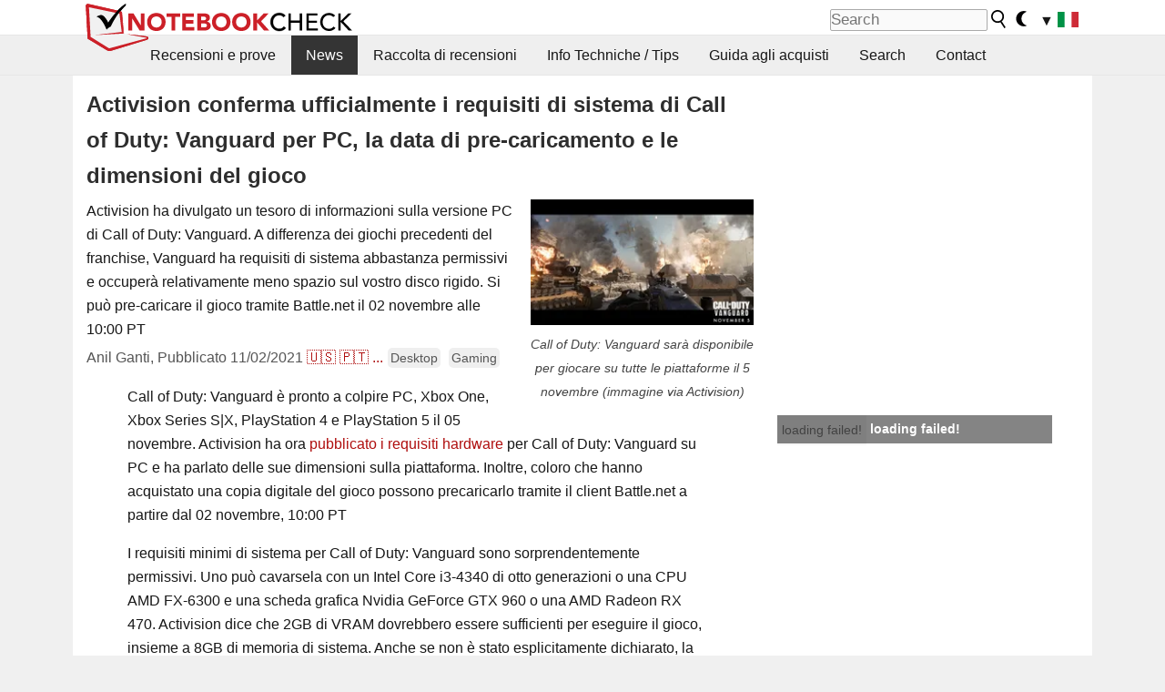

--- FILE ---
content_type: text/html; charset=utf-8
request_url: https://www.notebookcheck.it/Activision-conferma-ufficialmente-i-requisiti-di-sistema-di-Call-of-Duty-Vanguard-per-PC-la-data-di-pre-caricamento-e-le-dimensioni-del-gioco.576813.0.html
body_size: 22538
content:
<!DOCTYPE html>
<html lang="it">
<head>

<meta charset="utf-8">





<meta name="generator" content="TYPO3 CMS">
<meta name="ROBOTS" content="INDEX,FOLLOW">
<meta name="description" content="Activision ha divulgato un tesoro di informazioni sulla versione PC di Call of Duty: Vanguard. A differenza dei giochi precedenti del franchise, Vanguard ha requisiti di sistema abbastanza permissivi e occuperà relativamente meno spazio sul vostro disco rigido. Si può pre-caricare il gioco tramite Battle.net il 02 novembre alle 10:00 PT">
<meta name="content-language" content="IT">
<meta name="keywords" content="Call of Duty: Vanguard, Call of Duty: Vanguard, Call of Duty: Vanguard requisiti di sistema, Call of Duty: Vanguard requisiti pc, Call of Duty: Vanguard requisiti minimi, Call of Duty: Vanguard specifiche minime, Call of Duty: Vanguard requisiti hardware,notizie, recensioni, prove, informazioni">


<link rel="stylesheet" type="text/css" href="fileadmin/templates/nbc_v5/notebookcheck.min.css?1768306407" media="all">






<title>Activision conferma ufficialmente i requisiti di sistema di Call of Duty: Vanguard per PC, la data di pre-caricamento e le dimensioni del gioco - NotebookCheck.it News</title><link rel="icon" href="/fileadmin/templates/nbc_v5/images/logo_nbc_small_shaded_interior_white.svg" type="image/svg+xml" sizes="any">
<link rel="icon" href="/fileadmin/templates/nbc_v5/images/logo_nbc_small_interior_white_192px.png" type="image/png" sizes="192x192">
<link rel="apple-touch-icon" sizes="180x180" href="/logo_nbc_small_shaded_interior_white_rectangular_180px.png">
<link rel="icon" href="/fileadmin/templates/nbc_v5/images/favicon.ico" type="image/ico">
<link rel="shortcut icon" href="/fileadmin/templates/nbc_v5/images/favicon.ico" type="image/ico">
<link rel="icon" type="image/png" sizes="32x32" href="/fileadmin/templates/nbc_v5/images/favicon-32x32.png">
<link rel="icon" type="image/png" sizes="16x16" href="/fileadmin/templates/nbc_v5/images/favicon-16x16.png">
<link rel="manifest" href="/site.webmanifest">
<link rel="mask-icon" href="logo_nbc_small_bw_touchicon.svg" color="red">
<meta name="msapplication-TileColor" content="#ffffff">
<meta name="msapplication-TileImage" content="/mstile-144x144.png">
<meta name="nbc_data_cached" content="19.01.2026 17:12" ><script async src="https://fundingchoicesmessages.google.com/i/pub-9885689965057708?ers=1"></script><script>(function() {function signalGooglefcPresent() {if (!window.frames['googlefcPresent']) {if (document.body) {const iframe = document.createElement('iframe'); iframe.style = 'width: 0; height: 0; border: none; z-index: -1000; left: -1000px; top: -1000px;'; iframe.style.display = 'none'; iframe.name = 'googlefcPresent'; document.body.appendChild(iframe);} else {setTimeout(signalGooglefcPresent, 0);}}}signalGooglefcPresent();})();</script><script data-cfasync="false">
window.googletag = window.googletag || { cmd: [] };

googletag.cmd.push(function() {

var mapping_billb = googletag.sizeMapping().
addSize([0, 0], []).
addSize([800, 300], [[800, 250],[728, 90]]).
addSize([970, 300], [[970, 250],[970, 90],[800, 250],[728, 90]]).
addSize([1100, 500], [[1100, 300],[970, 250],[970, 90],[800, 250],[728, 90]]).build();

var mapping_skys = googletag.sizeMapping().
addSize([0, 0], []).
addSize([1220, 500], [160, 600]).
addSize([1500, 500], [[300, 1050],[300, 600],[300, 250],[160, 600]]).build();

var mapping_topb = googletag.sizeMapping().
addSize([1160,200], [[728,90],[468,60],[320,100],[320,50],[300,50]]).
addSize([0, 0], []).
build();

var mapping_mainframe = googletag.sizeMapping().
addSize([0, 0], [[200, 200],[320, 50],[300, 50]]).
addSize([336, 400], [[300, 250], [336, 280], [250, 360], [200, 200], [320, 50], [300, 50]]).
addSize([1100, 600], [[240,400], [300, 600], [160, 600], [728, 200], [300, 250], [336, 280], [250, 360], [200, 200], [320, 50], [300, 50]]).build();

var mapping_lowerads = googletag.sizeMapping().
addSize([0,0], [[220,90],[250,250],[300,50],[300,100],[320,100]]).
addSize([728,300], [[220,90],[250,250],[300,50],[300,100],[320,100],[468,60],[728,90]]).
addSize([1100,300], [[220,90],[250,250],[300,50],[300,100],[320,100],[468,60],[728,90],[750,100],[750,200],[750,300],[764,100],[930,180],[970,90],[970,250],[1100,300]]).build();

var mapping_leftb = googletag.sizeMapping().
addSize([0, 0], []).
addSize([1450, 500], [[120, 700],[120, 600],[160, 600]]).build();

googletag.defineSlot('/1066427/OL_ContentAd', [[180, 150], [234, 60], [336, 280], [300, 250], [292, 30], [88, 31], [300, 50], [300, 31], [120, 60], [300, 100]], 'div-gpt-ad-1414573626553-1').addService(googletag.pubads());
googletag.defineSlot('/1066427/OL_Skyscraper', [[160, 600], [300, 1050], [300, 600], [300, 250]], 'div-gpt-ad-1414573626553-6').defineSizeMapping(mapping_skys).addService(googletag.pubads());
googletag.defineSlot('/1066427/OL_MidMainframe', [[200, 200], [240, 400], [250, 360], [300, 250], [300, 600], [336, 280], [160, 600], [320, 50], [300, 50]], 'div-gpt-ad-1414573626553-5').defineSizeMapping(mapping_mainframe).addService(googletag.pubads());
googletag.defineSlot('/1066427/OL_MidMainFrame2', [[200, 200], [240, 400], [250, 360], [300, 250], [300, 600], [336, 280], [160, 600], [320, 50], [300, 50]], 'div-gpt-ad-1414573626553-8').defineSizeMapping(mapping_mainframe).addService(googletag.pubads());
googletag.defineSlot('/1066427/OL_MidMainFrame3', [[200, 200], [240, 400], [250, 360], [300, 250], [300, 600], [336, 280], [160, 600], [320, 50], [300, 50]], 'div-gpt-ad-1414573626553-9').defineSizeMapping(mapping_mainframe).addService(googletag.pubads());
googletag.defineSlot('/1066427/OL_LowestMainFrame', [300, 250], 'div-gpt-ad-1414573626553-14').defineSizeMapping(mapping_mainframe).addService(googletag.pubads());
googletag.defineSlot('/1066427/OL_LeftBanner', [[160, 600], [300, 1050], [300, 600], [300, 250]], 'div-gpt-ad-1414573626553-11').defineSizeMapping(mapping_skys).addService(googletag.pubads());
googletag.defineSlot('/1066427/OL_LowerAd', [[220,90],[250,250],[300,50],[300,100],[320,100],[468,60],[728,90],[750,100],[750,200],[750,300],[764,100],[930,180],[970,90],[970,250],[1100,300]], 'div-gpt-ad-1414573626553-3').defineSizeMapping(mapping_lowerads).addService(googletag.pubads());
googletag.defineSlot('/1066427/footertag', [[220,90],[250,250],[300,50],[300,100],[320,100],[468,60],[728,90],[750,100],[750,200],[750,300],[764,100],[930,180],[970,90],[970,250],[1100,300]], 'div-gpt-ad-1414573626553-13').defineSizeMapping(mapping_lowerads).addService(googletag.pubads());
googletag.defineSlot('/1066427/OL_InContent', [[220,90],[250,250],[300,50],[300,100],[320,100],[468,60],[728,90],[738,150]], 'div-gpt-ad-1414573626553-15').addService(googletag.pubads());
});
</script>
<script>
googletag.cmd.push(function() {
googletag.pubads().setTargeting("pageuid", "576813");
googletag.pubads().setTargeting("domain", "https://www.notebookcheck.it/");
googletag.pubads().setTargeting("language", "it");
googletag.pubads().setTargeting("layout", "2");
googletag.pubads().setTargeting("pagetype", "4");
googletag.pubads().setTargeting("tag", "desktop, gaming");
});
</script>

<meta property="og:image" content="https://www.notebookcheck.it/fileadmin/Notebooks/News/_nc3/VGD_PC_Specs_TOUT.jpg">
<meta property="og:type" content="article">
<meta property="og:title" content="Activision conferma ufficialmente i requisiti di sistema di Call of Duty: Vanguard per PC, la data di pre-caricamento e le dimensioni del gioco">
<meta property="og:description" content="Activision ha divulgato un tesoro di informazioni sulla versione PC di Call of Duty: Vanguard. A differenza dei giochi precedenti del franchise, Vanguard ha requisiti di sistema abbastanza permissivi e occuperà relativamente meno spazio sul vostro disco rigido. Si può pre-caricare il gioco tramite Battle.net il 02 novembre alle 10:00 PT ">
<meta property="og:locale" content="it_IT.UTF-8">
<meta property="article:author" content="Anil Ganti">
<meta property="og:site_name" content="Notebookcheck">
<meta property="og:url" content="https://www.notebookcheck.it/Activision-conferma-ufficialmente-i-requisiti-di-sistema-di-Call-of-Duty-Vanguard-per-PC-la-data-di-pre-caricamento-e-le-dimensioni-del-gioco.576813.0.html">
<script type="application/ld+json">{
    "@context": "http://schema.org/",
    "@type": "NewsArticle",
    "mainEntityOfPage": "https://www.notebookcheck.it/Activision-conferma-ufficialmente-i-requisiti-di-sistema-di-Call-of-Duty-Vanguard-per-PC-la-data-di-pre-caricamento-e-le-dimensioni-del-gioco.576813.0.html",
    "inLanguage": "it",
    "headline": "Activision conferma ufficialmente i requisiti di sistema di Call of Duty: Vanguard per PC, la data di pre-caricamento e le dimensioni del gioco",
    "datePublished": "2021-11-02T13:55:00+01:00",
    "dateModified": "2021-11-02T14:05:39+01:00",
    "description": "Activision ha divulgato un tesoro di informazioni sulla versione PC di Call of Duty: Vanguard. A differenza dei giochi precedenti del franchise, Vanguard ha requisiti di sistema abbastanza permissivi e occuper\u00e0 relativamente meno spazio sul vostro disco rigido. Si pu\u00f2 pre-caricare il gioco tramite Battle.net il 02 novembre alle 10:00 PT ",
    "author": {
        "@type": "Person",
        "name": "Anil Ganti",
        "url": ""
    },
    "publisher": {
        "@type": "Organization",
        "logo": {
            "@type": "ImageObject",
            "url": "https://www.notebookcheck.com/fileadmin/templates/images/nbc_logo_small.png"
        },
        "name": "Notebookcheck"
    },
    "image": {
        "@type": "ImageObject",
        "width": "1920",
        "height": "1080",
        "url": "https://www.notebookcheck.it/fileadmin/Notebooks/News/_nc3/VGD_PC_Specs_TOUT.jpg"
    }
}</script>
<script data-cfasync="false">
  window.snigelPubConf = {
    "adengine": {
      "activeAdUnits": ["Sidebar_1","Sidebar_2","Sidebar_3","Bottom_Leaderboard","Video_Outstream","Mobile_Top","Mobile_adhesion","siderail_left","siderail_rigth"],
      "additionalGptAdSlotIds": ["div-gpt-ad-1560233850512-0", "div-gpt-ad-1414573626553-1", "div-gpt-ad-1414573626553-3", "div-gpt-ad-1414573626553-5", "div-gpt-ad-1414573626553-8", "div-gpt-ad-1414573626553-9", "div-gpt-ad-1414573626553-13", "div-gpt-ad-1414573626553-14", "div-gpt-ad-1414573626553-15"]
    }
  }
</script><script async data-cfasync="false" src="https://cdn.snigelweb.com/adengine/notebookcheck.net/loader.js"></script><script>
function nbc_pagecall() {
  var cookie = document.cookie.split(";");
  var call = 0;
  for(var i=0; i<cookie.length; i++) {
    var c = cookie[i];
    while (c.charAt(0)==' ') c = c.substring(1);
    if (c.indexOf("nbc_call=") == 0) call = c.substring(9,c.length);
  }
  call = parseInt(call);
  call++;
  if (call>2) call=3; // only 1, 2 or 3 as options
  googletag.cmd.push(function() {googletag.pubads().setTargeting("pagecall", String(call));});
  var expires = new Date();
  var days = 1;
  expires.setTime(expires.getTime() + (days*24*60*60*1000));
  document.cookie="nbc_call="+call+"; expires="+expires.toUTCString()+";path=/; SameSite=lax";
}
nbc_pagecall();
</script><script>  
function toggleMe(a){
var e=document.getElementById(a);  
if(e.style.display=="none" || e.style.maxHeight!=""){
 e.style.display="block";
 e.style.maxHeight="";
 if (document.getElementById(a+"_a1")) document.getElementById(a+"_a1").style.display="none";
 if (document.getElementById(a+"_a2")) document.getElementById(a+"_a2").style.display="";
 if (document.getElementById(a+"_gr")) document.getElementById(a+"_gr").style.display="none";
} else {
 e.style.display="none";
 if (document.getElementById(a+"_a1")) document.getElementById(a+"_a1").style.display="";
 if (document.getElementById(a+"_a2")) document.getElementById(a+"_a2").style.display="none";
 if (document.getElementById(a+"_gr")) document.getElementById(a+"_gr").style.display="";
}
return false;}
</script><link rel="canonical" href="https://www.notebookcheck.it/Activision-conferma-ufficialmente-i-requisiti-di-sistema-di-Call-of-Duty-Vanguard-per-PC-la-data-di-pre-caricamento-e-le-dimensioni-del-gioco.576813.0.html">
  <link rel="alternate" type="application/rss+xml" title="Recensioni Portatili" href="https://www.notebookcheck.it/index.php?id=8164" />
  <meta http-equiv="Content-Script-Type" content="text/javascript" />
  <meta http-equiv="Content-Style-Type" content="text/css" />
  <meta name="viewport" content="width=device-width, initial-scale=1" />

<script async src="https://www.googletagmanager.com/gtag/js?id=G-XLBGPKWB3N"></script>
<script>
  window.dataLayer = window.dataLayer || [];
  function gtag(){dataLayer.push(arguments);}
  gtag('js', new Date());
  gtag('config', 'G-XLBGPKWB3N',{'author':'Anil Ganti','pagetype':'4','subpagetype':'21','responsible':'0'});
  gtag('event','news',{'pagetype':'4'});</script><script data-sdk="l/1.1.11" data-cfasync="false" src="https://html-load.com/loader.min.js"></script>

<script>(function(){function t(){const n=["138630myoZBk","forEach","Failed to load script: ","getBoundingClientRect","width: 100vw; height: 100vh; z-index: 2147483647; position: fixed; left: 0; top: 0;","link,style","url","Script not found","as_modal_loaded","https://report.error-report.com/modal?eventId=","16786TcmGxT","as_","now","connection","setItem","appendChild","width","type","VGhlcmUgd2FzIGEgcHJvYmxlbSBsb2FkaW5nIHRoZSBwYWdlLiBQbGVhc2UgY2xpY2sgT0sgdG8gbGVhcm4gbW9yZS4=","write","https://","_fa_","textContent","addEventListener","Fallback Failed","concat","contains","10xAiBrV","remove","localStorage","split","name","href","message","display","documentElement","location","removeEventListener","getComputedStyle","recovery","check","script","https://report.error-report.com/modal?eventId=&error=Vml0YWwgQVBJIGJsb2NrZWQ%3D&domain=","onLine","host","querySelectorAll","2155698KMMbFy","170776OsGhHy","title",'/loader.min.js"]',"none","5350LkXazP","createElement","loader-check","style","https://error-report.com/report","currentScript","hostname","reload","append","245nBguiZ","error","7765587BWFbHQ","close-error-report","last_bfa_at","btoa","height","as_index","loader_light","1264110AkdKmx","from","iframe","toString","/loader.min.js","&domain=","src","3593828ajHNXs","data","rtt","10WqcZJl","charCodeAt","text","Cannot find currentScript","&error=","querySelector","https://report.error-report.com/modal?eventId=&error=","&url=","attributes","length","POST","setAttribute","outerHTML","map",'script[src*="//',"searchParams","value"];return(t=function(){return n})()}function n(o,e){const r=t();return(n=function(t,n){return r[t-=398]})(o,e)}(function(){const o=n,e=t();for(;;)try{if(480437===-parseInt(o(455))/1*(parseInt(o(482))/2)+parseInt(o(405))/3+-parseInt(o(435))/4+parseInt(o(438))/5*(parseInt(o(428))/6)+parseInt(o(419))/7*(-parseInt(o(406))/8)+parseInt(o(421))/9+-parseInt(o(410))/10*(-parseInt(o(465))/11))break;e.push(e.shift())}catch(t){e.push(e.shift())}})(),(()=>{"use strict";const t=n,o=t=>{const o=n;let e=0;for(let n=0,r=t[o(447)];n<r;n++)e=(e<<5)-e+t[o(439)](n),e|=0;return e},e=class{static[t(399)](){const n=t;var e,r;let c=arguments[n(447)]>0&&void 0!==arguments[0]?arguments[0]:n(398),a=!(arguments[n(447)]>1&&void 0!==arguments[1])||arguments[1];const i=Date[n(467)](),s=i-i%864e5,d=s-864e5,l=s+864e5,u=n(466)+o(c+"_"+s),w=n(466)+o(c+"_"+d),m=n(466)+o(c+"_"+l);return u!==w&&u!==m&&w!==m&&!(null!==(e=null!==(r=window[u])&&void 0!==r?r:window[w])&&void 0!==e?e:window[m])&&(a&&(window[u]=!0,window[w]=!0,window[m]=!0),!0)}};function r(o,e){const r=t;try{window[r(484)][r(469)](window[r(491)][r(403)]+r(476)+btoa(r(423)),Date[r(467)]()[r(431)]())}catch(t){}try{!async function(t,o){const e=r;try{if(await async function(){const t=n;try{if(await async function(){const t=n;if(!navigator[t(402)])return!0;try{await fetch(location[t(487)])}catch(t){return!0}return!1}())return!0;try{if(navigator[t(468)][t(437)]>1e3)return!0}catch(t){}return!1}catch(t){return!1}}())return;const r=await async function(t){const o=n;try{const n=new URL(o(414));n[o(453)][o(418)](o(472),o(427)),n[o(453)][o(418)](o(407),""),n[o(453)][o(418)](o(488),t),n[o(453)][o(418)](o(461),location[o(487)]);const e=await fetch(n[o(487)],{method:o(448)});return await e[o(440)]()}catch(t){return o(420)}}(t);document[e(404)](e(460))[e(456)]((t=>{const n=e;t[n(483)](),t[n(477)]=""}));let a=!1;window[e(478)](e(488),(t=>{const n=e;n(463)===t[n(436)]&&(a=!0)}));const i=document[e(411)](e(430));i[e(434)]=e(464)[e(480)](r,e(442))[e(480)](btoa(t),e(433))[e(480)](o,e(445))[e(480)](btoa(location[e(487)])),i[e(449)](e(413),e(459)),document[e(490)][e(470)](i);const s=t=>{const n=e;n(422)===t[n(436)]&&(i[n(483)](),window[n(492)](n(488),s))};window[e(478)](e(488),s);const d=()=>{const t=e,n=i[t(458)]();return t(409)!==window[t(493)](i)[t(489)]&&0!==n[t(471)]&&0!==n[t(425)]};let l=!1;const u=setInterval((()=>{if(!document[e(481)](i))return clearInterval(u);d()||l||(clearInterval(u),l=!0,c(t,o))}),1e3);setTimeout((()=>{a||l||(l=!0,c(t,o))}),3e3)}catch(n){c(t,o)}}(o,e)}catch(t){c(o,e)}}function c(n,o){const e=t;try{const t=atob(e(473));!1!==confirm(t)?location[e(487)]=e(444)[e(480)](btoa(n),e(433))[e(480)](o,e(445))[e(480)](btoa(location[e(487)])):location[e(417)]()}catch(t){location[e(487)]=e(401)[e(480)](o)}}(()=>{const n=t,o=t=>n(457)[n(480)](t);let c="";try{var a,i;null===(a=document[n(415)])||void 0===a||a[n(483)]();const t=null!==(i=function(){const t=n,o=t(426)+window[t(424)](window[t(491)][t(416)]);return window[o]}())&&void 0!==i?i:0;if(!e[n(399)](n(412),!1))return;const s="html-load.com,fb.html-load.com,content-loader.com,fb.content-loader.com"[n(485)](",");c=s[0];const d=document[n(443)](n(452)[n(480)](s[t],n(408)));if(!d)throw new Error(n(462));const l=Array[n(429)](d[n(446)])[n(451)]((t=>({name:t[n(486)],value:t[n(454)]})));if(t+1<s[n(447)])return function(t,o){const e=n,r=e(426)+window[e(424)](window[e(491)][e(416)]);window[r]=o}(0,t+1),void function(t,o){const e=n;var r;const c=document[e(411)](e(400));o[e(456)]((t=>{const n=e;let{name:o,value:r}=t;return c[n(449)](o,r)})),c[e(449)](e(434),e(475)[e(480)](t,e(432))),document[e(474)](c[e(450)]);const a=null===(r=document[e(415)])||void 0===r?void 0:r[e(450)];if(!a)throw new Error(e(441));document[e(474)](a)}(s[t+1],l);r(o(n(479)),c)}catch(t){try{t=t[n(431)]()}catch(t){}r(o(t),c)}})()})();})();</script>
<style>.nbc-r-float{}aside {display:block}@media only screen and (max-width:764px)  {.nbc-r-float-inline {margin-right:0px}.nbc-r-float-hide {display:none}}@media only screen and (max-width:500px)  {.nbc-r-float-inline {float:none}}</style>
<link rel="alternate" hreflang="it" href="https://www.notebookcheck.it/Activision-conferma-ufficialmente-i-requisiti-di-sistema-di-Call-of-Duty-Vanguard-per-PC-la-data-di-pre-caricamento-e-le-dimensioni-del-gioco.576813.0.html">
<link rel="alternate" hreflang="en" href="https://www.notebookcheck.net/Activision-officially-confirms-Call-of-Duty-Vanguard-PC-system-requirements-pre-load-date-and-game-size.576699.0.html">
<link rel="alternate" hreflang="pt" href="https://www.notebookcheck.info/A-ativacao-confirma-oficialmente-o-Call-of-Duty-Requisitos-do-sistema-de-PC-Vanguard-data-de-pre-carga-e-tamanho-do-jogo.576789.0.html">
<link rel="alternate" hreflang="fr" href="https://www.notebookcheck.biz/Activision-confirme-officiellement-la-configuration-requise-pour-Call-of-Duty-Vanguard-sur-PC-la-date-de-prechargement-et-la-taille-du-jeu.576817.0.html">
<link rel="alternate" hreflang="es" href="https://www.notebookcheck.org/Activision-confirma-oficialmente-los-requisitos-del-sistema-de-Call-of-Duty-Vanguard-para-PC-la-fecha-de-precarga-y-el-tamano-del-juego.576819.0.html">

<style>.nbcintroel{overflow:hidden;max-width:1054px;margin:0 auto 1em auto} @media screen and (max-width: 1100px){#nbc_intro .nbcintroel {margin:1em 13px 1em 13px}}.intro-tags{font-size:0.9rem;margin-left:10px}.intro-tag a{color: var(--text-color-muted);background-color:var(--surr-color-darker);padding:3px;border-radius:5px;line-height:27px;margin-left:5px;white-space:nowrap}.intro-tag a:hover {background-color:#777;color:var(--back-color);text-decoration:none}.intro-tag img{height:1rem;width:auto;vertical-align:middle}.intro-author{float:left;color:var(--text-color-muted);margin-left:5px}.introa-ad{color:var(--text-color-muted)}.intro-proof{color:var(--text-color-muted);font-size:0.8rem}.tooltiptext{visibility:hidden}.intro-proof:hover .tooltiptext{visibility:visible}.intro-text{margin:0 5px 5px 5px;clear:left;max-width:738px}.intro-subtitle{display:inline;margin:0 !important;font-size:1rem}.news-teaser-image{float:right;padding-left:0.8em;padding-bottom:0.8em;text-align:center;width:245px;margin:0}.news-teaser-image img{width:100%;height:auto}@media only screen and (max-width:550px){.news-teaser-image {float:none;padding:0;margin-left:auto;margin-right:auto;margin-bottom:10px}}
				@media only screen and (max-width: 250px){.news-teaser-image {float:none; padding:0; margin-left:auto; margin-right:auto; width:100%; height:auto}}</style>
<style>.introa_img_large {border:none;width:100%;border-radius:5px;max-width:168px;max-height:126px;height:auto;vertical-align:top}.introa_img_med {border:none;width:100%;border-radius:5px;max-width:168px;max-height:126px;height:auto;vertical-align:top}.introa_img_small {border:none;width:100%;border-radius:5px;max-width:120px;max-height:90px;height:auto;vertical-align:top}.introa_medium a,.introa_medium a.visited,.introa_whole a,.introa_whole a:visited{color:var(--black)}.introa_img_huge{border:none;height:auto;width:100%}.introa_whole{margin:0;padding:0;font-size:.89em;overflow:hidden;position:relative}.introa_whole img{border:0;object-fit:cover}.introa_whole h2{font-weight:700;margin-left:0!important;margin-right:0!important}.introa_title{margin:0;font-weight:400;font-size:1em;letter-spacing:normal;display:block;width:100%}.introa_title .rating{font-size:1.2em}.introa_huge{margin-top:22px;margin-bottom:22px;clear:left;overflow:hidden;display:table;padding:3px;min-width:50%}.introa_large,.introa_medium,.introa_small{padding:2px;min-width:50%;display:block;overflow:hidden;clear:left}.introa_huge h2{font-size:1.2em;margin-bottom:3px;text-align:center}.introa_large{margin-top:20px;margin-bottom:20px;border:1px solid #ffffff00}.introa_large h2{font-size:1.3em;margin-bottom:3px;border-bottom:4px solid rgba(0,0,0,0.08)}.introa_medium{margin-top:25px;margin-bottom:25px;border:1px solid #ffffff00}.introa_medium h2{font-size:1.2em;margin-bottom:1px;font-weight:700}.introa_small{color:var(--text-color-slightly-muted);margin-top:8px;margin-bottom:8px;border:1px solid #ffffff00}.introa_small .introa_rm_text{color:var(--text-color-slightly-muted)}.introa_review_specs{color:var(--text-color-muted)}.introa_review_specs_med{color:var(--text-color-muted);font-weight:300}.introa_rl_box,.introa_rl_title{background-color:#333;opacity:.9;color:#fff}.introa_rl_hoverable{display:block;position:relative;width:100%}.introa_rl_texts{position:absolute;bottom:0;left:0;width:100%}.introa_rl_title{font-size:1.1em;text-align:center;line-height:1.4;width:100%;overflow:hidden}.introa_rl_title_padding{padding:5px}.introa_rl_box{display:none;border-top:1px dashed #fff;padding:5px}.introa_more{background:linear-gradient(to right,rgba(255,255,255,0.5),rgba(255,255,255,1),rgba(255,255,255,1));position:absolute;right:0;top:1.6em;padding-left:0.5em}.introa_l1003{margin:2em 0}.introa_l1003 img{height:67px}.introa_l1004{margin:0 auto;padding:0.5rem 0;min-height:155px;width:95vw}.introa_l1004 > .introa_content{display:grid;gap:3px;grid-auto-flow:column;padding:0;overflow-x:auto;overscroll-behavior-inline:contain;scroll-snap-type:inline mandatory;scroll-padding-inline:0.3em}.introa_l1004 ::-webkit-scrollbar{height:5px}
			  .introa_l1004 ::-webkit-scrollbar-track{background:var(--surr-color)}
			  .introa_l1004 ::-webkit-scrollbar-thumb{background:#999}
			  .introa_l1004 ::-webkit-scrollbar-thumb:hover{background:#888}.introa_grid_item{display:grid;grid-template-rows:min-content;position:relative;gap:0.1em;scroll-snap-align:start;height:155px}.introa_grid_item img{display:block;object-fit:cover;height:150px}.introa_grid_item_title{color:white;font-size:0.9rem;position:absolute;bottom:0.3em;width:100%;text-align:center;line-height:1.2rem;padding:0.2em 0.5em;box-sizing:border-box;z-index:1}.introa_grid_item_title:hover + .introa_grid_item_bg{background:linear-gradient(to bottom, rgba(0,0,0,0), rgba(0, 0, 0, 0.3) 50%, rgba(0, 0, 0, 0.5) 63%, rgba(0,0,0,0.9) 100%)}.introa_grid_item_bg{position:absolute;height:100%;bottom:0;width:100%;background:linear-gradient(to bottom, rgba(0,0,0,0), rgba(0, 0, 0, 0.1) 50%, rgba(0, 0, 0, 0.2) 63%, rgba(0,0,0,0.8) 100%)}.introa_grid_item_bg:hover{background:linear-gradient(to bottom, rgba(0,0,0,0), rgba(0, 0, 0, 0.3) 50%, rgba(0, 0, 0, 0.5) 63%, rgba(0,0,0,0.9) 100%)}.introa_rm_text{float:left;width:75%}.introa_medium .introa_rm_img{overflow:hidden;margin-top:0.4em}.introa_rm_img{width:23%;float:left;margin-right:2%;border:0 solid #afafaf;text-align:right}.introa_fulldate,.introa_fulldate_background{margin-left:-13px;text-shadow:0 1px 0 #FFF,0 -1px 0 #FFF,1px 0 0 #FFF,-1px 0 0 #FFF;padding:2px 4px 0 16px}.introa_medium .introa_rm_header{font-size:1.08em;margin-bottom:1px}.introa_fulldate{position:absolute;color:#333;z-index:100}.introa_fulldate_new{text-align:center;margin-bottom:-15px;color:#777}.introa_fulldate_ticker{position:relative;clear:left;font-weight:700;margin-top:10px;overflow:hidden}.introa_whole .itemauthordate{text-align:right;color:var(--text-color-muted);font-size:0.9em}.introa_whole .itemauthorcolumn{color:#000}.introa_ers,.introa_other{margin-top:5px;margin-bottom:5px;clear:left;overflow:hidden}.introa_fulldate_background{position:absolute;background-color:#efefef;color:#333;border-bottom:1px solid #efdfdf;border-right:1px solid #efdfdf;z-index:99;opacity:.6;height:1.4em}.introa_ers_icon,.introa_newsicon{opacity:.5;vertical-align:middle}.introa_ers{color:var(--text-color)}.introa_ers_link{color:var(--text-color-slightly-muted)}.introa_ers_link:visited{color:#333}.introa_other{color:var(--text-color-slightly-muted)}.introa_newsicon{border:none}.introa_news_abstract,.introa_rm_abstract{color:var(--text-color-slightly-muted);float:left;clear:left;position:relative}.introa_icon{vertical-align:middle;float:left;margin-right:2%;width:23%;text-align:right;border:none}.introa_title{float:left}.introa_form,.restrictedElements{width:100%;color:var(--text-color);box-sizing:border-box;clear:left}.introa_form{border:1px solid var(--border-color-light);padding:10px}.introa_form input{vertical-align:middle}.introa_form label{white-space:nowrap}.restrictedElements{padding:2px;text-align:right;font-size:.8em;margin-bottom:0;font-style:italic;display:block}.introa_ajax{text-align:center;background-color:#666;opacity:.8;color:#fff;font-weight:700;padding:4px;width:90%;box-sizing:border-box;float:left;position:absolute;margin-left:auto;margin-right:auto;display:none}.introa_restrict{width:100%;text-align:right;padding:5px}.introa_restrict{box-sizing:border-box;color:#666}.introa_restrict_vline{vertical-align:middle;margin-left:5px;margin-right:5px}.introa_form_header{font-weight:700;color:#333;margin-top:3px;margin-bottom:5px}.introa_shortcut_span{color:var(--text-color)}.introa_loading_info{display:none;position:absolute;opacity:.6;z-index:9999999999;background-color:#00000010}.introa_item_playicon_text{opacity:.95;z-index:102;position:absolute;top:50%;left:50%;transform:translate(-50%,-50%);font-weight:bold;color:white;font-size:2rem;text-shadow: #000000 1px 0 10px}#introa_cbox_tag_surround,#introa_cbox_ticker_surround,#introa_cbox_type_surround{border-bottom:1px solid #efefef;margin-bottom:5px}.introa_ticker{margin-bottom:3px;margin-top:3px}.introa_featured{margin:2px;border:2px solid #efefef}.introa_rightcolumn{margin:0 0 12px 0;border:2px solid var(--border-color-light);border-radius:5px}.introa_rightcolumn_odd{float:left}.introa_rightcolumn_even{float:right}.introa_ticker_date{clear:left;color:#aaa}.introa_ticker_title_review{font-weight:700}.introa_featured a,.introa_rightcolumn a{color:var(--text-color);font-weight:400;font-size:.88rem}.introa_tile{float:left;padding:1%;box-sizing:border-box;max-width: 49%;}.introa_img_tile{width:100%;height:auto}picture.introa_img_tile{display:block;line-height:0em}.introa_rightcolumn{width:158px;height:158px}.introa_rightcolumn .introa_rl_title{background-color:var(--table-bg-even);color:var(--text-color)}.introa_rightcolumn .introa_rl_hoverable{height:100%}.introa_featured .introa_rl_title{background-color:var(--table-bg-even);color:var(--text-color)}.introa_rightcolumn img{aspect-ratio:1/1;border-radius:5px}.introa_googleads{text-align:center;margin-top:5px;margin-bottom:5px;padding:1px;clear:left}a.introa_plus_icon{display:inline-block;width:1.4em;text-align:center;border:1px solid #afafaf;color:#aaa;margin-left:3px}a.introa_plus_icon:hover{background-color:#aaa;text-decoration:none;color:#fff}.introa_page_buttons {margin-top:10px;display:inline-block;background:var(--link-color);color:#fff !important;padding:3px;border-radius:5px;border:3px solid #8A091A}.introa_page_buttons:hover {background:#8A091A;text-decoration:none;}.introa_settings_icon{vertical-align:middle;width:auto;height:1.4em;opacity:0.5;background-color:unset !important}html.dark .introa_settings_icon{filter:invert(1)}.introa_menu_sep{text-align:center;clear:left;min-width:50%;overflow:hidden;font-size:1.8em}h2.introa_menu_sep{margin:0.6em 0 0.3em 0}hr.divider{border:0;height:1px;background-image:linear-gradient(to right,rgba(0,0,0,0),rgba(0,0,0,0.2),rgba(0,0,0,0))}.featured_item:hover{opacity:0.9}.introa_rl_box{max-height:0;transition:max-height 0.15s ease-out;display:block}.introa_rl_hoverable:hover .introa_rl_box{max-height:500px;transition:max-height 0.25s ease-in}.introa_ad_hd{opacity:0.8}.introa_ad_autor{color:var(--text-color)}.introa_tags{color:var(--text-color-slightly-muted);font-weight:normal}.introa_tags img{height:1.1rem;vertical-align:middle}@media only screen and (max-width:590px){.introa_restrict_hide{display:none}}@media only screen and (max-width:450px){.introa_rl_box,.introa_rl_title{font-size:.8em;line-height:1.2}.introa_rm_img{width:100%;margin-right:0;min-height:25vw}.introa_medium .introa_rm_img{overflow:visible;margin-top:0.4em}.introa_img_med,.introa_img_large{max-width:none;max-height:none}.introa_rm_text{width:100%;padding:0.3em;opacity:0.9;overflow:hidden;box-sizing:border-box;}.introa_rm_header{font-weight:700;font-size:1.2em;margin:0 0 3px}.introa_medium, .introa_small{padding:0}.introa_small img{max-width:none;max-height:none}}</style>
<script>
function convertAllTimes() {
	elements = document.querySelectorAll(".itemdate");
	[].forEach.call(elements, function(el) {
		convertTime(el.getAttribute("data-crdate"),el);
	 });
}


function convertTime(utctimetoconvert, field = undefined) {
	userDate = new Date();
	var utcTime = userDate.getTime();
	utcTime = Math.round(utcTime/1000);
	timeDiff = utcTime-utctimetoconvert;
	if (timeDiff<0) result_str = "";
	else {
		var days = Math.floor(timeDiff / (60 * 60 * 24));
		timeDiff -=  days * (60 * 60 * 24);

		var hours = Math.floor(timeDiff / (60 * 60));
		timeDiff -= hours * (60 * 60);

		var mins = Math.floor(timeDiff / (60));
		timeDiff -= mins * (60);

		var seconds = Math.floor(timeDiff) ;
		timeDiff -= seconds;

		var result_str = "";
		if (days>0) {
			if (days==1) result_str = days + " giorno";
			else result_str = days + " giorni";
		}
		if (days<2) {
			if (result_str && hours>0) result_str += ", ";
			if (hours>0) {
				if (hours==1) result_str += hours + " ora";
				else result_str += hours + " ore";
			}
			
			if (mins>0 && hours<3 && days<1) {
				if (result_str) result_str += ", ";
				if (mins==1) result_str += mins + " minuto";
				else result_str += mins + " minuti";
			}
			if (days==0 && hours==0 && mins<5) {
				if (result_str && seconds>0) result_str += ", ";
				if (seconds>0) {
					if (seconds==1) result_str += seconds + " secondo";
					else result_str += seconds + " secondi";
				}
			}
		}
		result_str = "- "+result_str+" fa";
	}
	if (typeof field !== "undefined") field.innerHTML = result_str;
	else {
		var x = document.getElementsByClassName("itemdate_"+utctimetoconvert);
		var i;
		for (i = 0; i < x.length; i++) {
				x[i].innerHTML = result_str;
		}
	}
}
	function toggleCheckbox(id) {console.log(document.getElementById(id).checked);checkBoxObj = document.getElementById(id);if (checkBoxObj.checked) checkBoxObj.checked = false;else checkBoxObj.checked = true;}</script>
<link rel="stylesheet" type="text/css" href="typo3conf/ext/nbc2bestprice/res/bestprice.css?" ><script>var $sModPath="typo3conf/ext/nbc2bestprice/mod1/";</script><script>var $typo3Path="/";</script><script>var $extPath="typo3conf/ext/nbc2bestprice/";</script><script src="typo3conf/ext/nbc2bestprice/res/bestprice.js?2019122121"></script>
<style>.linkedart_type{display:inline-block;min-width:5em;text-align:right;color:#777}.linkedart_linebetween{line-height:0.5em}.linkart_spacer{display:inline-block;width:2em;text-align:center;color:#777}.linkedart_list{margin:1em 0}</style>
<style>.related_item{margin:1px;display:inline-block;position:relative;width:137px;height:209px;overflow:hidden;background-color:var(--background-color-light);border:2px solid var(--border-color-light);border-radius:5px}.related_img{line-height:1em}.related_title{display:block;bottom:0px;padding:0.2em 0.4em;overflow:hidden;text-align:center;font-size:0.85em}.related_pagetype{position:absolute;top:0;left:0;opacity:0.5;color:#66afaf;background-color:var(--background-color-light)}span.related_date {color:var(--text-color-muted);font-size:0.8em}.related_review{color:var(--link-color)}</style>
<style>
div.prev_next_news{overflow:hidden;clear:left;max-width:738px;margin-top:30px}
div.news-prev-news{float:left;color:#666}
div.news-next-news{float:right;color:#666}
</style>
<style>.socialarea {text-align:center}.socialarea a{color:#fff;display:inline-block;padding:.2em;margin:0 5px;height:2em;border-radius:10%;text-align:center;width:2em;background-color:#ffffff22;}.socialarea a:hover{text-decoration:none}.socialarea img,svg{vertical-align:middle;border:0}.socialarea .share_text{padding:.72em 1em;float:left}.socialarea .share_logo{padding:.1em}a.socialarea_twitter{background-color:black}a.socialarea_facebook{background-color:#3b5998}</style>
<style>.journalist_bottom{text-align:left;margin:1em 0;overflow:hidden}.journalist_bottom img{border-radius:50%;margin-right:1em;float:left;object-fit:cover}.journalist_bottom .j_abstract{}.journalist_bottom .j_author{margin-bottom:0.5em}.journalist_bottom .j_name{font-weight:bold}.journalist_bottom i{color:var(--text-color-muted)}</style>
<meta name="robots" content="max-image-preview:large">

<style>
.csc-space-before-30{margin-top: 30px !important;}
</style>
</head>
<body>
<header>

<div id="nbc_topbar">
  <a href="/" id="nbc_logotop" title="Notebookcheck Home">
  <img class="nbc_logo_alone" src="fileadmin/templates/nbc_v5/images/logo_alone_header.svg" alt="Notebookcheck Logo">
  <img class="nbc_logo" src="fileadmin/templates/nbc_v5/images/logo_simplified_unicolor_t.svg" alt="Notebookcheck Logo">
  </a>
  <div id="nbc_searchbar"><form action="https://www.notebookcheck.it/Google-Search.36734.0.html" id="cse-search-box">
  <input type="hidden" name="cx" value="partner-pub-9323363027260837:ihk08qjhnqo" />
  <input type="hidden" name="cof" value="FORID:10" />
  <input type="hidden" name="ie" value="UTF-8" />
  <input id="nbc_searchbar_field" type="text" name="q" size="16" placeholder="Search"/>
  <button  type="submit" name="search" id="nbc_searchbar_button"></button>
  </form>

<a href="#" id="darkmodeicon" onclick="setTheme('dark',true);return false;" style="display:inline-block">
<img src="/fileadmin/templates/images/moon-filled.svg" alt="dark mode" width="13" height="17">
</a>
<a href="#" id="lightmodeicon" onclick="setTheme('light',true);return false;" style="display:none">
<img src="/fileadmin/templates/images/sun-filled.svg" alt="light mode" width="13" height="17">
</a>

<div id="nbc_searchbar_lang">
<a href="#footer" onclick="
document.getElementById('langcontainer').classList.toggle('hideEl');
var el = document.getElementById('nbc_menubar');
el.style.overflow='auto';
el.style.height='auto';
el.style.paddingRight='0px';
el2 = document.getElementsByClassName('moremenu');
el2[0].style.display='none';
return false;
">
<span id="nbc_searchbar_la">&#9660;</span>
<img src="/fileadmin/templates/images/svg_flags/it.svg" width="23" height="17" alt="IT">
</a>
</div></div>
</div>

<div id="nbc_menubar">
  <div id="navigation"><ul><li class="mainmenu" style="width:5em;visibility:hidden">&nbsp;</li><li class="mainmenu"><a href="Recensioni-e-prove.92.0.html">Recensioni e prove</a></li><li class="mainmenu selected"><a href="News.449286.0.html">News</a></li><li class="mainmenu"><a href="Raccolta-di-recensioni.16018.0.html">Raccolta di recensioni</a></li><li class="mainmenu"><a href="Info-Techniche-Tips.5851.0.html">Info Techniche / Tips</a></li><li class="mainmenu"><a href="Guida-agli-acquisti.21077.0.html">Guida agli acquisti</a></li><li class="mainmenu"><a href="Search.8789.0.html">Search</a></li><li class="mainmenu"><a href="Contact.11686.0.html">Contact</a></li><li class="moremenu"><a href="#" onclick="
var el = document.getElementById('nbc_menubar');
el.style.overflow='auto';
el.style.height='auto';
el.style.paddingRight='0px';
this.parentNode.style.display='none';
return false;
">...</a></li></ul><nav id="langcontainer" class="hideEl">
  <ul>
<li id="lang_flag_de"><a class="langlink" href="https://www.notebookcheck.com/" hreflang="de"><img src="/fileadmin/templates/images/svg_flags/de.svg" loading="lazy" alt="DE Flag"> Deutsch</a></li>
<li id="lang_flag_en"><a class="langlink" href="https://www.notebookcheck.net/" hreflang="en"><img src="/fileadmin/templates/images/svg_flags/us.svg" loading="lazy" alt="US Flag"> English</a></li>
<li id="lang_flag_es"><a class="langlink" href="https://www.notebookcheck.org/" hreflang="es"><img src="/fileadmin/templates/images/svg_flags/es.svg" loading="lazy" alt="ES Flag"> Español</a></li>
<li id="lang_flag_fr"><a class="langlink" href="https://www.notebookcheck.biz/" hreflang="fr"><img src="/fileadmin/templates/images/svg_flags/fr.svg" loading="lazy" alt="FR Flag"> Français</a></li>
<li id="lang_flag_it"><a class="langlink" href="https://www.notebookcheck.it/" hreflang="it"><img src="/fileadmin/templates/images/svg_flags/it.svg" loading="lazy" alt="IT Flag"> Italiano</a></li>
<li id="lang_flag_nl"><a class="langlink" href="https://www.notebookcheck.nl/" hreflang="nl"><img src="/fileadmin/templates/images/svg_flags/nl.svg" loading="lazy" alt="NL Flag"> Nederlands</a></li>
<li id="lang_flag_pl"><a class="langlink" href="https://www.notebookcheck.pl/" hreflang="pl"><img src="/fileadmin/templates/images/svg_flags/pl.svg" loading="lazy" alt="PL Flag"> Polski</a></li>
<li id="lang_flag_pt"><a class="langlink" href="https://www.notebookcheck.info/" hreflang="pt"><img src="/fileadmin/templates/images/svg_flags/pt.svg" loading="lazy" alt="PT Flag"> Português</a></li>
<li id="lang_flag_ru"><a class="langlink" href="https://www.notebookcheck-ru.com/" hreflang="ru"><img src="/fileadmin/templates/images/svg_flags/ru.svg" loading="lazy" alt="RU Flag"> Русский</a></li>
<li id="lang_flag_tr"><a class="langlink" href="https://www.notebookcheck-tr.com/" hreflang="tr"><img src="/fileadmin/templates/images/svg_flags/tr.svg" loading="lazy" alt="TR Flag"> Türkçe</a></li>
<li id="lang_flag_se"><a class="langlink" href="https://www.notebookcheck.se/" hreflang="se"><img src="/fileadmin/templates/images/svg_flags/se.svg" loading="lazy" alt="SE Flag"> Svenska</a></li>
<li id="lang_flag_cn"><a class="langlink" href="https://www.notebookcheck-cn.com/" hreflang="zh"><img src="/fileadmin/templates/images/svg_flags/cn.svg" loading="lazy" alt="CN Flag"> Chinese</a></li>
<li id="lang_flag_hu"><a class="langlink" href="https://www.notebookcheck-hu.com/" hreflang="hu"><img src="/fileadmin/templates/images/svg_flags/hu.svg" loading="lazy" alt="HU Flag"> Magyar</a></li>
</ul>
</nav><script>document.getElementById('lang_flag_it').classList.toggle('selected');</script></div>
</div>

</header>

<div id="nbc_bb"></div>

<main>
  <div id="nbc_intro"></div>

  <div id="nbc_main">

    <div id="nbc_topb"></div>
    <div id="nbc_skys"><div id="adngin-siderail_rigth-0"></div></div>
    <div id="nbc_leftb"><div id="adngin-siderail_left-0" style="float:right"></div></div>

    <div id="nbc_contentcontainer">
      <div id="nbc_contentcolumns_1col">

        <div id="nbc_breadcrumb"></div>

        <div id="nbc_maincontent_1col">
          <div id="content"><div id="c8020202" class="ttcl_0 csc-default"><div class="tx-nbc2fe-incontent-column">
		<aside class="nbc-r-float nbc-r-float-inline first_incontent"><div id='div-gpt-ad-1414573626553-1'>
</div>

<div id="adngin-Mobile_Top-0"></div></aside>
	</div>
	<div class="tx-nbc2fe-intro">
		<header class="tx-nbc2news-pi1"><h1 style="margin-bottom:0.3em">Activision conferma ufficialmente i requisiti di sistema di Call of Duty: Vanguard per PC, la data di pre-caricamento e le dimensioni del gioco</h1><figure class="news-teaser-image"><a href="fileadmin/Notebooks/News/_nc3/VGD_PC_Specs_TOUT.jpg" data-caption="Call of Duty: Vanguard sarà disponibile per giocare su tutte le piattaforme il 5 novembre (immagine via Activision)"><picture><source srcset="/fileadmin/_processed_/webp/Notebooks/News/_nc3/VGD_PC_Specs_TOUT-q82-w240-h.webp 1x, /fileadmin/_processed_/webp/Notebooks/News/_nc3/VGD_PC_Specs_TOUT-q82-w480-h.webp 2x" type="image/webp"><img src="fileadmin/_processed_/9/f/csm_VGD_PC_Specs_TOUT_dfce2afd2b.jpg" fetchpriority="high" width="240" height="135" alt="Call of Duty: Vanguard sarà disponibile per giocare su tutte le piattaforme il 5 novembre"></picture></a><figcaption class="csc-textpic-caption" style="display:inline">Call of Duty: Vanguard sarà disponibile per giocare su tutte le piattaforme il 5 novembre (immagine via Activision)</figcaption></figure><div style="overflow:hidden;"><div class="intro-text">Activision ha divulgato un tesoro di informazioni sulla versione PC di Call of Duty: Vanguard. A differenza dei giochi precedenti del franchise, Vanguard ha requisiti di sistema abbastanza permissivi e occuperà relativamente meno spazio sul vostro disco rigido. Si può pre-caricare il gioco tramite Battle.net il 02 novembre alle 10:00 PT </div><div class="intro-author" rel="author">Anil Ganti, <span class="intro-date">Pubblicato <time datetime="2021-11-02 13:55" title="2021-11-02 13:55">11/02/2021</time></span> <a href="https://www.notebookcheck.net/Activision-officially-confirms-Call-of-Duty-Vanguard-PC-system-requirements-pre-load-date-and-game-size.576699.0.html" hreflang="en">&#x1F1FA;&#x1F1F8;</a> <a href="https://www.notebookcheck.info/A-ativacao-confirma-oficialmente-o-Call-of-Duty-Requisitos-do-sistema-de-PC-Vanguard-data-de-pre-carga-e-tamanho-do-jogo.576789.0.html" hreflang="pt">&#x1F1F5;&#x1F1F9;</a> <a href="#" onclick="document.getElementById('nbc_intro_translations_8020202').style.display = '';this.style.display = 'none';">...</a>
					<span id="nbc_intro_translations_8020202" style="display:none"> <a href="https://www.notebookcheck.biz/Activision-confirme-officiellement-la-configuration-requise-pour-Call-of-Duty-Vanguard-sur-PC-la-date-de-prechargement-et-la-taille-du-jeu.576817.0.html" hreflang="fr">&#x1F1EB;&#x1F1F7;</a> <a href="https://www.notebookcheck.org/Activision-confirma-oficialmente-los-requisitos-del-sistema-de-Call-of-Duty-Vanguard-para-PC-la-fecha-de-precarga-y-el-tamano-del-juego.576819.0.html" hreflang="es">&#x1F1EA;&#x1F1F8;</a> </span></div><div class="intro-tags"><span class="intro-tag"><a href="https://www.notebookcheck.it/Temi.92232.0.html?tag=20"> Desktop</a></span> <span class="intro-tag"><a href="https://www.notebookcheck.it/Temi.92232.0.html?tag=2"> Gaming</a></span></div></div></header>
	</div>
	</div><div id="c8020201" class="ttcl_0 csc-default"><div class="tx-nbc2fe-incontent-column">
		<aside class="nbc-r-float nbc-r-float-hide"><aside class="introa_whole"><script>var loading_2009352 = false;
var loading_num_2009352 = 0;
function ajaxReload_2009352(tt_content_uid,page,items_per_page,no_url_change) {
					loading_2009352 = true;
					
					items_per_page = typeof items_per_page !== "undefined" ? items_per_page : 4;
					document.getElementById("introa_ajax_"+tt_content_uid).innerHTML = "loading ...";
					document.getElementById("introa_ajax_"+tt_content_uid).style.display="block";
					document.getElementById("introa_loading_info_"+tt_content_uid).innerHTML = "loading ...";
					document.getElementById("introa_loading_info_"+tt_content_uid).style.display="block";
					if (document.getElementById("introa_content_"+tt_content_uid)) document.getElementById("introa_content_"+tt_content_uid).style.opacity="0.2";
					
					// set default to 0 for the page
					page = typeof page !== "undefined" ? page : 0;
					
					var tagArray = new Array();
					
					// get checkbox value for the tags
					container = document.getElementById("introa_cbox_tag_surround_"+tt_content_uid); // get container div of the checkboxes
					if (container) {
						inputs = container.getElementsByTagName("input"); // get all input fields in the images div
						for (index = 0; index < inputs.length; ++index) {
							if(inputs[index].checked) tagArray.push(inputs[index].value);
						} // for
					} // if container
					
					var typeArray = new Array();
					
					// get checkbox value for the pagetypes
					container = document.getElementById("introa_cbox_type_surround_"+tt_content_uid); // get container div of the checkboxes
					if (container) {
						inputs = container.getElementsByTagName("input"); // get all input fields in the images div
						for (index = 0; index < inputs.length; ++index) {
							if(inputs[index].checked) typeArray.push(inputs[index].value);
						} // for
					} // if container

					var subTypeArray = new Array();
					
					// get checkbox value for the pagetypes
					container = document.getElementById("introa_cbox_subtype_surround_"+tt_content_uid); // get container div of the checkboxes
					if (container) {
						inputs = container.getElementsByTagName("input"); // get all input fields in the images div
						for (index = 0; index < inputs.length; ++index) {
							if(inputs[index].checked) subTypeArray.push(inputs[index].value);
						} // for
					} // if container

					loading_num_2009352++;

					var paraArray = {"id":98933,"ns_ajax":1,"language":5
						,"loading_num":loading_num_2009352,"ns_json":1
						,"ns_tt_content_uid":2009352}; 
					if (items_per_page != 50) paraArray.items_per_page=items_per_page
					if(document.getElementById("introa_cbox_ticker_"+tt_content_uid) && document.getElementById("introa_cbox_ticker_"+tt_content_uid).checked) paraArray.ticker=1;
					if(document.getElementById("introa_cbox_tag_or_"+tt_content_uid) && document.getElementById("introa_cbox_tag_or_"+tt_content_uid).checked) paraArray.tag_or=1;
					if(document.getElementById("introa_cbox_excludeTypes_"+tt_content_uid) && document.getElementById("introa_cbox_excludeTypes_"+tt_content_uid).checked) paraArray.ns_excludeTypes=1;
					if (1>0) paraArray.hide_date=1;
					if (1>0) paraArray.ns_hide_restrictions=1;
					if (1001>0) paraArray.ns_layout=1001;
					if (1>0) paraArray.hide_youtube=1;
					if ("") paraArray.youtube_playlist_id="";
					if (0>0) paraArray.order_by_sorting=0;
					if (0>0) paraArray.ns_show_hr=0;
					if (0>0) paraArray.ns_featured_articles_only=0;
					if (0>0) paraArray.ns_hide_navigation_buttons=0;
					if (0>0) paraArray.ns_show_num_normal=0;
					if (1>0) paraArray.hide_external_reviews=1;
					if (0>0) paraArray.ns_article_pid=0;
					if ("https://www.notebookcheck.it/") paraArray.ns_img_domain="https://www.notebookcheck.it/";
					if (0>0) paraArray.clear_news_stream_image_caches=1;
					if (0>0) paraArray.showHighlightedTags=1;
		
					if (page>0) paraArray.ns_page=page;
					if (document.getElementById("introa_search_title_"+tt_content_uid)) var title = document.getElementById("introa_search_title_"+tt_content_uid).value;
					else var title = "";
					if (title) paraArray.introa_search_title=title;

					var paraString="";
					for (var key in paraArray) {
						paraString += "&"+key+"="+encodeURIComponent(paraArray[key]);
					}
					
					if (tagArray.length>0) paraArray.tagArray=tagArray;
					for (var key in tagArray) {
						paraString += "&tagArray[]="+encodeURIComponent(tagArray[key]);
					}
				
					if (typeArray.length>0) paraArray.typeArray=typeArray;
					for (var key in typeArray) {
						paraString += "&typeArray[]="+encodeURIComponent(typeArray[key]);
					}
					if (subTypeArray.length>0) paraArray.subTypeArray=subTypeArray;
					for (var key in subTypeArray) {
						paraString += "&subTypeArray[]="+encodeURIComponent(subTypeArray[key]);
					}

					document.getElementById("introa_ajax_"+tt_content_uid).innerHTML = "loading ...";
					document.getElementById("introa_ajax_"+tt_content_uid).style.display="block";
					
					var xhttp2009352 = new XMLHttpRequest();
					xhttp2009352.onreadystatechange = function() {
						if (this.readyState == 4 && this.status == 200) {
							var data = xhttp2009352.responseText;
							document.getElementById("introa_currently_loaded_2009352").innerHTML = items_per_page;

							try {
								obj = JSON.parse(data);
							}	catch(e){
								console.log(e);
								document.getElementById("introa_ajax_2009352").innerHTML = "loading failed!";
								document.getElementById("introa_loading_info_2009352").innerHTML = "loading failed!";
								return 0;
							}
							
							if (obj.loading_num != loading_num_2009352) {
								console.log("discarded loading #"+obj.loading_num+" as a newer request #"+loading_num_2009352+" is under way");
								document.getElementById("introa_ajax_2009352").innerHTML = "loading failed!";
								document.getElementById("introa_loading_info_2009352").innerHTML = "loading failed!";
								return 0;
							}
							
							document.getElementById("introa_ajax_"+tt_content_uid).innerHTML = "";

							document.getElementById("introa_ajax_"+tt_content_uid).style.display="";document.getElementById("introa_content_"+tt_content_uid).innerHTML = obj.data;
							document.getElementById("introa_loading_info_"+tt_content_uid).style.display="";
							if (document.getElementById("introa_content_"+tt_content_uid)) document.getElementById("introa_content_"+tt_content_uid).style.opacity="1";
							convertAllTimes();
								
							// get query string with parameters (ignore ajax parameters)
							var queryString = "";
							for (var key in paraArray) {
								if (key != "id" && key != "ns_ajax" && key != "language" 
										&& key != "tagArray[]" && key != "tagArray"
										&& key != "typeArray[]" && key != "typeArray"
										&& key != "subTypeArray[]" && key != "subTypeArray"
										&& key != "loading_num" && key != "ns_json" 
										&& key != "ns_page_uid" && key != "ns_tt_content_uid") {
									if (paraArray[key])	queryString += "&"+key+"="+paraArray[key];
								}
							}
							for (var key in tagArray) { // add tagArray
								if (tagArray[key]>0) queryString += "&tagArray[]="+tagArray[key];
							}
							for (var key in typeArray) { // add typeArray
								if (typeArray[key]>0) queryString += "&typeArray[]="+typeArray[key];
							}
							for (var key in subTypeArray) { // add subTypeArray
								if (subTypeArray[key]>0) queryString += "&subTypeArray[]="+subTypeArray[key];
							}
							// change url
							var stateObj = { foo: "bar" };queryString += "&id=576813";loading = false;
						} else if (this.status != 200 && this.status != 0){
							document.getElementById("introa_ajax_2009352").innerHTML = "loading failed!";
							document.getElementById("introa_loading_info_2009352").innerHTML = "loading failed!";
							loading = false;
						}
					}; // onreadychange
					xhttp2009352.onerror = function() {
						document.getElementById("introa_ajax_2009352").innerHTML = "loading failed!";
						document.getElementById("introa_loading_info_2009352").innerHTML = "loading failed!";
						loading = false;
					}; // onerror
					
					
					xhttp2009352.open("GET", "//dev1.notebook-check.com/index.php?"+paraString, true);xhttp2009352.send();} // function ajaxReload
</script><div id="introa_loading_info_2009352" class="introa_loading_info" onclick="document.getElementById('introa_loading_info_2009352').style.display='';
			if (document.getElementById('introa_content_2009352')) document.getElementById('introa_content_2009352').style.opacity='1';"></div><div id="introa_currently_loaded_2009352" style="display:none;">4</div><form name="introa_form" id="introa_form_2009352" onsubmit="ajaxReload_2009352(2009352);return false;" action="https://www.notebookcheck.it/Activision-conferma-ufficialmente-i-requisiti-di-sistema-di-Call-of-Duty-Vanguard-per-PC-la-data-di-pre-caricamento-e-le-dimensioni-del-gioco.576813.0.html" method="post"> <div id="introa_ajax_2009352" class="introa_ajax"></div><div id="introa_form_hide_2009352" class="introa_form hideEl"><div id="introa_cbox_type_surround_2009352"><label><input type="checkbox" id="introa_cbox_type_1_2009352" name="typeArray[]" value="1" onclick="toggleCheckbox('introa_outer_cbox_type_review_2009352'); ajaxReload_2009352(2009352);" checked="checked" > Recensioni</label> </div><div id="introa_cbox_subtype_surround_2009352">&nbsp;&nbsp;&nbsp; <label>&larr; <input type="checkbox" id="introa_cbox_excludeTypes_2009352" name="ns_excludeTypes" value="0" onclick="ajaxReload_2009352(2009352);" >exclude selected types</label> </div><div id="introa_cbox_tag_surround_2009352"></div></div></form><!--googleoff: index--><div data-nosnippet id="introa_content_2009352" class="introa_content"><script>ajaxReload_2009352(2009352,0);</script><div style="height:100px;width:10px;"></div></div><!--googleon: index--></aside><span style="display:none" data-nbcinfo="2026 01 19 17:12 l5 0.002s"></span></aside>
	</div>
	<p class="bodytext">Call of Duty: Vanguard è pronto a colpire PC, Xbox One, Xbox Series S|X, PlayStation 4 e PlayStation 5 il 05 novembre. Activision ha ora <a href="https://www.callofduty.com/blog/2021/11/call-of-duty-vanguard-pc-specs-preload-file-size-trailer" target="_blank" class="external-link-new-window">pubblicato i requisiti hardware</a> per Call of Duty: Vanguard su PC e ha parlato delle sue dimensioni sulla piattaforma. Inoltre, coloro che hanno acquistato una copia digitale del gioco possono precaricarlo tramite il client Battle.net a partire dal 02 novembre, 10:00 PT </p>
<p class="bodytext">I requisiti minimi di sistema per Call of Duty: Vanguard sono sorprendentemente permissivi. Uno può cavarsela con un Intel Core i3-4340 di otto generazioni o una CPU AMD FX-6300 e una scheda grafica Nvidia GeForce GTX 960 o una AMD Radeon RX 470. Activision dice che 2GB di VRAM dovrebbero essere sufficienti per eseguire il gioco, insieme a 8GB di memoria di sistema. Anche se non è stato esplicitamente dichiarato, la configurazione di cui sopra dovrebbe idealmente darvi 30 FPS a 720p con tutte le impostazioni su &quot;basso&quot; </p>
<p class="bodytext">Le cose diventano incerte nei requisiti di sistema &quot;raccomandati&quot;, specialmente sul lato della CPU. Call of Duty: Vanguard può apparentemente funzionare bene su un antico Intel Core i5-2500K e un più moderno AMD Ryzen 5 1600X. Per quanto riguarda la scheda grafica, una Nvidia GeForce GTX 1060/AMD Radeon RX 580 o qualsiasi scheda grafica con 4GB di VRAM sarà sufficiente. Infine, il gioco richiede 12GB di memoria di sistema. Questo dovrebbe idealmente farvi ottenere 1080p, 60 FPS con alcune regolazioni nelle impostazioni </p>
<p class="bodytext">Poi abbiamo il livello &quot;competitivo&quot;, presumibilmente per le persone che vogliono concentrarsi di più sull'aspetto multiplayer di Call of Duty: Vanguard. I requisiti sono molto più esigenti, ma ancora piuttosto ragionevoli. È necessario eseguire almeno un <a href="http://www.notebookcheck.net/Intel-Core-i7-8700K-Benchmarks-and-Specs.258422.0.html" target="_self" class="internal-link">Intel Core i7-8700K</a>/AMD Ryzen 7 1800X CPU, una GeForce RTX 2070/RTX 3060 Ti/<a href="http://www.notebookcheck.net/AMD-Radeon-RX-5700-XT-Review-Known-issues-of-the-reference-design.428218.0.html" target="_self" class="internal-link">AMD Radeon RX 5700 XT</a> scheda grafica e 16GB di RAM. Si potrebbe dover sacrificare un po' di fedeltà visiva per spingere qualche fotogramma in più, che può fare o rompere un gioco in un ambiente competitivo </p>
<p class="bodytext">Infine, la configurazione 'ultra 4K' richiede un hardware top-of-the-line, come un Intel Core i9-9900K/AMD Ryzen 9 3900X, GeForce RTX 3080/AMD Radeon RX 6800 XT. Come suggerisce il nome, l'impostazione è per le persone che vogliono giocare a Call of Duty: Vanguard a 4K con la migliore grafica. Mentre il gioco supporta DLSS e FSR, il raytracing sembra essere stato lasciato fuori dal mix </p>
<p class="bodytext">A differenza di <a href="http://www.notebookcheck.net/Call-of-Duty-Warzone-finally-gets-Nvidia-DLSS-support-up-to-70-improved-framerates-in-4K.533939.0.html" target="_self" class="internal-link">il suo predecessore</a>Call of Duty: Vanguard è relativamente leggero sul disco rigido. Senza la campagna single-player, il gioco occuperà un totale di 36 GB sul disco rigido. Le persone che hanno spazio in più possono riservare altri 64 GB di spazio sul disco rigido per le texture ad alta risoluzione, che saranno trasmesse in streaming dal gioco. Altrimenti, il gioco pesa 61GB, significativamente inferiore a molti titoli AAA moderni.</p>
<p class="bodytext"> <a href="https://www.amazon.com/Call-Duty-Vanguard-Cross-Gen-Digital/dp/B09FLF1V25?tag=nbcnewsnet-20" target="_blank" class="external-link-new-window"> Pre-ordinare Call of Duty: Vanguard Ultimate Edition per Xbox Series S|X su Amazon</a></p></div><div id="c8020200" class="ttcl_0 csc-default"><div class="tx-nbc2fe-incontent-column">
		<aside class="nbc-r-float nbc-r-float-inline"><div id="adngin-Sidebar_1-0"></div>
</aside>
	</div>
	</div><div id="c8020199" class="ttcl_0 csc-default"><div class="csc-header csc-header-n4"><h3>Fonte(i)</h3></div><div class="csc-textpic-text"><p class="bodytext"><a href="https://www.callofduty.com/blog/2021/11/call-of-duty-vanguard-pc-specs-preload-file-size-trailer" target="_blank" class="external-link-new-window">Activision</a></p></div></div><div id="c8020197" class="ttcl_1 csc-frame csc-frame-invisible"><div class="tx-nbc2fe-incontent-column">
		<aside class="nbc-r-float nbc-r-float-hide"><p class="bodytext"><b>I nostri Top 10</b><br />» <a href="Notebookcheck-s-Top-10-Portatili-Multimedia.121919.0.html" target="_self" class="internal-link">Top 10 Portatili Multimedia</a><u><br /></u>» <a href="Notebookcheck-s-Top-10-Portatili-Gaming.121916.0.html" target="_self" class="internal-link">Top 10 Portatili Gaming</a><br /><span style="background-color: rgb(255, 255, 255);">»&nbsp;</span><a href="Notebookcheck-Top-10-Portatili-Gaming-Leggeri.135554.0.html" target="_self" class="internal-link">Top 10 Portatili Gaming&nbsp;Leggeri</a><span style="line-height: 18px;"><br /></span>» <a href="Notebookcheck-s-Top-10-Portatili-da-Ufficio-e-Business-economici.121917.0.html" target="_self" class="internal-link">Top 10 Portatili da Ufficio e Business economici</a><u><br /></u>» <a href="Notebookcheck-s-Top-10-Portatili-Premium-da-Ufficio-Business.121914.0.html" target="_self" class="internal-link">Top 10 Portatili Premium da Ufficio/Business</a><br /><span style="background-color: rgb(255, 255, 255);">» <a href="Notebookcheck-s-Top-10-Portatili-sotto-i-300-Euro.153764.0.html" target="_self" class="internal-link">T</a></span><a href="Notebookcheck-s-Top-10-Portatili-sotto-i-300-Euro.153764.0.html" target="_self" class="internal-link">op 10 Portatili sotto i 300 Euro</a><br /><span style="background-color: rgb(255, 255, 255);">»&nbsp;</span><a href="Notebookcheck-s-Top-10-Portatili-sotto-i-500-Euro.153765.0.html" target="_self" class="internal-link">Top 10 Portatili sotto i 500 Euro</a><br />» <a href="Top-10-dei-Portatili-Workstation.121921.0.html" target="_self" class="internal-link">Top 10 dei Portatili Workstation</a><u><br /></u>» <a href="Notebookcheck-s-Top-10-Subnotebooks.121918.0.html" target="_self" class="internal-link">Top 10&nbsp;Subnotebooks</a><u><br /></u>» <a href="Notebookcheck-s-Top-10-Ultrabooks.121920.0.html" target="_self" class="internal-link">Top 10 Ultrabooks</a><u><br /></u>» <a href="Classifica-I-migliori-convertibili-computer-portatili-2-in-1.121912.0.html" target="_self" class="internal-link">Top 10 Convertibili</a><u><br /></u>» <a href="Notebookcheck-s-Top-10-Tablets.121913.0.html" target="_self" class="internal-link">Top 10&nbsp;Tablets</a><br /><span style="background-color: rgb(255, 255, 255);">»&nbsp;</span><a href="Notebookcheck-Top-10-dei-Convertibili-Tablets-2-in-1.135565.0.html" target="_self" class="internal-link">Top 10&nbsp;Tablets Windows</a><u><br /></u>» <a href="Notebookcheck-s-Top-10-Smartphones.121915.0.html" target="_self" class="internal-link">Top 10 Smartphones</a></p></aside>
	</div>
	</div><div id="c8020196" class="ttcl_3 csc-default"><div class="tx-nbc2fe-incontent-column">
		<aside class="nbc-r-float nbc-r-float-inline"><div id='div-gpt-ad-1414573626553-5'>

</div></aside>
	</div>
	<div class="tx-nbc2fe-pi1">
		<div class="tx-nbc2fe-relatedarticles">
		<h2 style="margin-left:0">Articoli collegati</h2><aside class="introa_whole" style="text-align:center">
<a class="related_item" href="https://www.notebookcheck.it/Call-of-Duty-Modern-Warfare-II-e-disponibile-per-il-pre-caricamento-a-partire-da-oggi-e-i-requisiti-per-PC-sono-stati-estesi.663047.0.html" >
<div class="related_img"><picture><source srcset="fileadmin/_processed_/e/1/csm_CoD_Modern_Warfare_II_launch_dates_across_the_globe_6ff72d392e.jpg 1x, fileadmin/_processed_/e/1/csm_CoD_Modern_Warfare_II_launch_dates_across_the_globe_c0d2e3d156.jpg 2x"><img src="fileadmin/_processed_/e/1/csm_CoD_Modern_Warfare_II_launch_dates_across_the_globe_6ff72d392e.jpg" loading="lazy" class="introa_img_med" alt="Data e ora di lancio di Call of Duty: Modern Warfare II in tutto il mondo (Fonte: Call of Duty)"  width="137" height="110" ></picture></div>
<div class="related_title">Call of Duty: Modern Warfare II è disponibile per il pre-caricamento a partire da oggi e i requisiti per PC sono stati estesi
<span class="related_date">10/19/2022</span>
</div>
</a>
<a class="related_item" href="https://www.notebookcheck.it/Call-of-Duty-Warzone-Mobile-secondo-quanto-riferito-e-in-lavorazione-per-un-rilascio-nel-2022.583488.0.html" >
<div class="related_img"><picture><source srcset="fileadmin/_processed_/6/1/csm_Call_of_duty_warzone_mobile_6b3483f1a3.jpg 1x, fileadmin/_processed_/6/1/csm_Call_of_duty_warzone_mobile_f0cf73f599.jpg 2x"><img src="fileadmin/_processed_/6/1/csm_Call_of_duty_warzone_mobile_6b3483f1a3.jpg" loading="lazy" class="introa_img_med" alt="Call of Duty Warzone potrebbe arrivare sui dispositivi mobili nel 2022"  width="137" height="110" ></picture></div>
<div class="related_title">Call of Duty: Warzone Mobile, secondo quanto riferito, è in lavorazione per un rilascio nel 2022
<span class="related_date">12/07/2021</span>
</div>
</a>
<a class="related_item" href="https://www.notebookcheck.it/La-nuova-politica-di-divieto-di-Call-of-Duty-di-Activision-potrebbe-farti-cacciare-da-piu-titoli-di-CoD-compresi-quelli-futuri.579602.0.html" >
<div class="related_img"><picture><source srcset="fileadmin/_processed_/8/e/csm_vanguard_120bab93d9.jpg 1x, fileadmin/_processed_/8/e/csm_vanguard_5c48f19fb7.jpg 2x"><img src="fileadmin/_processed_/8/e/csm_vanguard_120bab93d9.jpg" loading="lazy" class="introa_img_med" alt="Gli imbroglioni di Vanguard e Warzone potrebbero ora essere banditi da più titoli di Call of Duty, compresi quelli non ancora usciti (fonte: Activision)"  width="137" height="110" ></picture></div>
<div class="related_title">La nuova politica di divieto di Call of Duty di Activision potrebbe farti cacciare da più titoli di CoD, compresi quelli futuri
<span class="related_date">11/16/2021</span>
</div>
</a>
<a class="related_item" href="https://www.notebookcheck.it/Aggiornamento-di-Call-of-Duty-Warzone-le-immagini-mostrano-una-nuova-bellissima-mappa-ambientata-su-un-isola-del-Pacifico.559439.0.html" >
<div class="related_img"><picture><source srcset="fileadmin/_processed_/4/2/csm_Call_of_Duty_Warzone_Update_neue_Map_Pazifik_0032ef8e17.jpg 1x, fileadmin/_processed_/4/2/csm_Call_of_Duty_Warzone_Update_neue_Map_Pazifik_826bc2b6bb.jpg 2x"><img src="fileadmin/_processed_/4/2/csm_Call_of_Duty_Warzone_Update_neue_Map_Pazifik_0032ef8e17.jpg" loading="lazy" class="introa_img_med" alt="Dopo l&#039;aggiornamento, i giocatori di Call of Duty Warzone potranno presto approdare su una nuova mappa ambientata su un&#039;isola del Pacifico (Immagine: Activision)"  width="137" height="110" ></picture></div>
<div class="related_title">Aggiornamento di Call of Duty Warzone: le immagini mostrano una nuova bellissima mappa ambientata su un'isola del Pacifico
<span class="related_date">09/08/2021</span>
</div>
</a>
<a class="related_item" href="https://www.notebookcheck.it/Call-of-Duty-Warzone-ottiene-finalmente-il-supporto-Nvidia-DLSS-fino-al-70-di-framerate-migliori-in-4K.534173.0.html" >
<div class="related_img"><picture><source srcset="fileadmin/_processed_/e/2/csm_maxresdefault28_0176cbaef1.jpg 1x, fileadmin/_processed_/e/2/csm_maxresdefault28_375e91a114.jpg 2x"><img src="fileadmin/_processed_/e/2/csm_maxresdefault28_0176cbaef1.jpg" loading="lazy" class="introa_img_med" alt="DLSS è finalmente disponibile per CoD: Warzone. (Fonte: RTX Tyrial su Youtube)"  width="137" height="110" ></picture></div>
<div class="related_title">Call of Duty: Warzone ottiene finalmente il supporto Nvidia DLSS, fino al 70% di framerate migliori in 4K
<span class="related_date">04/23/2021</span>
</div>
</a>
<a class="related_item" href="https://www.notebookcheck.it/Volete-provare-Call-of-Duty-Modern-Warfare-Assicuratevi-di-avere-almeno-250-GB-di-spazio-libero.497059.0.html" >
<div class="related_img"><picture><source srcset="fileadmin/_processed_/2/4/csm_call_of_duty_modern_warfare_season_5_21014.1920x1080_14f756878b.jpg 1x, fileadmin/_processed_/2/4/csm_call_of_duty_modern_warfare_season_5_21014.1920x1080_9b4e73cb78.jpg 2x"><img src="fileadmin/_processed_/2/4/csm_call_of_duty_modern_warfare_season_5_21014.1920x1080_14f756878b.jpg" loading="lazy" class="introa_img_med" alt="Volete provare Call of Duty: Modern Warfare? Assicuratevi di avere almeno 250 GB di spazio libero"  width="137" height="110" ></picture></div>
<div class="related_title">Volete provare Call of Duty: Modern Warfare? Assicuratevi di avere almeno 250 GB di spazio libero
<span class="related_date">10/07/2020</span>
</div>
</a>
<a class="related_item" href="https://www.notebookcheck.it/Call-of-Duty-Warzone-Season-4-aggiunta-la-modalita-da-200-giocatori.478780.0.html" >
<div class="related_img"><picture><source srcset="fileadmin/_processed_/b/a/csm_codwarzones04patch_e47d9af23f.jpg 1x, fileadmin/_processed_/b/a/csm_codwarzones04patch_b07d3b998d.jpg 2x"><img src="fileadmin/_processed_/b/a/csm_codwarzones04patch_e47d9af23f.jpg" loading="lazy" class="introa_img_med" alt="Call of Duty: Warzone Season 4, aggiunta la modalità da 200 giocatori"  width="137" height="110" ></picture></div>
<div class="related_title">Call of Duty: Warzone Season 4, aggiunta la modalità da 200 giocatori
<span class="related_date">07/01/2020</span>
</div>
</a>
<a class="related_item" href="https://www.notebookcheck.it/Call-of-Duty-Warzone-disponibile-la-Season-4.470177.0.html" >
<div class="related_img"><picture><source srcset="fileadmin/_processed_/7/5/csm_codwarzone4_a52846a2a3.jpg 1x, fileadmin/_processed_/7/5/csm_codwarzone4_40db1bd2c9.jpg 2x"><img src="fileadmin/_processed_/7/5/csm_codwarzone4_a52846a2a3.jpg" loading="lazy" class="introa_img_med" alt="Una modalità 50 vs 50? Uccisioni assicurate!"  width="137" height="110" ></picture></div>
<div class="related_title">Call of Duty: Warzone, disponibile la Season 4
<span class="related_date">06/12/2020</span>
</div>
</a>
<a class="related_item" href="https://www.notebookcheck.it/Rimandata-la-quarta-stagione-di-Call-of-Duty-Modern-Warfare.467670.0.html" >
<div class="related_img"><picture><source srcset="fileadmin/_processed_/9/3/csm_codwarzone_800f956019.jpg 1x, fileadmin/_processed_/9/3/csm_codwarzone_38a4ef095d.jpg 2x"><img src="fileadmin/_processed_/9/3/csm_codwarzone_800f956019.jpg" loading="lazy" class="introa_img_med" alt="Per il nuovo aggiornamento sarà necessario attendere qualche giorno in più"  width="137" height="110" ></picture></div>
<div class="related_title">Rimandata la quarta stagione di Call of Duty: Modern Warfare
<span class="related_date">06/02/2020</span>
</div>
</a></aside><!-- 0.031s -->
	</div>
	
	</div>
	</div><div id="c8020195" class="ttcl_0 csc-default csc-space-before-30"><div class="tx-nbc2fe-incontent-column">
		<aside class="nbc-r-float nbc-r-float-hide"><aside class="introa_whole"><script>var loading_6447571 = false;
var loading_num_6447571 = 0;
function ajaxReload_6447571(tt_content_uid,page,items_per_page,no_url_change) {
					loading_6447571 = true;
					
					items_per_page = typeof items_per_page !== "undefined" ? items_per_page : 4;
					document.getElementById("introa_ajax_"+tt_content_uid).innerHTML = "loading ...";
					document.getElementById("introa_ajax_"+tt_content_uid).style.display="block";
					document.getElementById("introa_loading_info_"+tt_content_uid).innerHTML = "loading ...";
					document.getElementById("introa_loading_info_"+tt_content_uid).style.display="block";
					if (document.getElementById("introa_content_"+tt_content_uid)) document.getElementById("introa_content_"+tt_content_uid).style.opacity="0.2";
					
					// set default to 0 for the page
					page = typeof page !== "undefined" ? page : 0;
					
					var tagArray = new Array();
					
					// get checkbox value for the tags
					container = document.getElementById("introa_cbox_tag_surround_"+tt_content_uid); // get container div of the checkboxes
					if (container) {
						inputs = container.getElementsByTagName("input"); // get all input fields in the images div
						for (index = 0; index < inputs.length; ++index) {
							if(inputs[index].checked) tagArray.push(inputs[index].value);
						} // for
					} // if container
					
					var typeArray = new Array();
					
					// get checkbox value for the pagetypes
					container = document.getElementById("introa_cbox_type_surround_"+tt_content_uid); // get container div of the checkboxes
					if (container) {
						inputs = container.getElementsByTagName("input"); // get all input fields in the images div
						for (index = 0; index < inputs.length; ++index) {
							if(inputs[index].checked) typeArray.push(inputs[index].value);
						} // for
					} // if container

					var subTypeArray = new Array();
					
					// get checkbox value for the pagetypes
					container = document.getElementById("introa_cbox_subtype_surround_"+tt_content_uid); // get container div of the checkboxes
					if (container) {
						inputs = container.getElementsByTagName("input"); // get all input fields in the images div
						for (index = 0; index < inputs.length; ++index) {
							if(inputs[index].checked) subTypeArray.push(inputs[index].value);
						} // for
					} // if container

					loading_num_6447571++;

					var paraArray = {"id":98933,"ns_ajax":1,"language":5
						,"loading_num":loading_num_6447571,"ns_json":1
						,"ns_tt_content_uid":6447571}; 
					if (items_per_page != 50) paraArray.items_per_page=items_per_page
					if(document.getElementById("introa_cbox_ticker_"+tt_content_uid) && document.getElementById("introa_cbox_ticker_"+tt_content_uid).checked) paraArray.ticker=1;
					if(document.getElementById("introa_cbox_tag_or_"+tt_content_uid) && document.getElementById("introa_cbox_tag_or_"+tt_content_uid).checked) paraArray.tag_or=1;
					if(document.getElementById("introa_cbox_excludeTypes_"+tt_content_uid) && document.getElementById("introa_cbox_excludeTypes_"+tt_content_uid).checked) paraArray.ns_excludeTypes=1;
					if (1>0) paraArray.hide_date=1;
					if (1>0) paraArray.ns_hide_restrictions=1;
					if (1001>0) paraArray.ns_layout=1001;
					if (1>0) paraArray.hide_youtube=1;
					if ("") paraArray.youtube_playlist_id="";
					if (0>0) paraArray.order_by_sorting=0;
					if (0>0) paraArray.ns_show_hr=0;
					if (0>0) paraArray.ns_featured_articles_only=0;
					if (0>0) paraArray.ns_hide_navigation_buttons=0;
					if (0>0) paraArray.ns_show_num_normal=0;
					if (1>0) paraArray.hide_external_reviews=1;
					if (0>0) paraArray.ns_article_pid=0;
					if ("//www.notebookcheck.com/") paraArray.ns_img_domain="//www.notebookcheck.com/";
					if (0>0) paraArray.clear_news_stream_image_caches=1;
					if (0>0) paraArray.showHighlightedTags=1;
		
					if (page>0) paraArray.ns_page=page;
					if (document.getElementById("introa_search_title_"+tt_content_uid)) var title = document.getElementById("introa_search_title_"+tt_content_uid).value;
					else var title = "";
					if (title) paraArray.introa_search_title=title;

					var paraString="";
					for (var key in paraArray) {
						paraString += "&"+key+"="+encodeURIComponent(paraArray[key]);
					}
					
					if (tagArray.length>0) paraArray.tagArray=tagArray;
					for (var key in tagArray) {
						paraString += "&tagArray[]="+encodeURIComponent(tagArray[key]);
					}
				
					if (typeArray.length>0) paraArray.typeArray=typeArray;
					for (var key in typeArray) {
						paraString += "&typeArray[]="+encodeURIComponent(typeArray[key]);
					}
					if (subTypeArray.length>0) paraArray.subTypeArray=subTypeArray;
					for (var key in subTypeArray) {
						paraString += "&subTypeArray[]="+encodeURIComponent(subTypeArray[key]);
					}

					document.getElementById("introa_ajax_"+tt_content_uid).innerHTML = "loading ...";
					document.getElementById("introa_ajax_"+tt_content_uid).style.display="block";
					
					var xhttp6447571 = new XMLHttpRequest();
					xhttp6447571.onreadystatechange = function() {
						if (this.readyState == 4 && this.status == 200) {
							var data = xhttp6447571.responseText;
							document.getElementById("introa_currently_loaded_6447571").innerHTML = items_per_page;

							try {
								obj = JSON.parse(data);
							}	catch(e){
								console.log(e);
								document.getElementById("introa_ajax_6447571").innerHTML = "loading failed!";
								document.getElementById("introa_loading_info_6447571").innerHTML = "loading failed!";
								return 0;
							}
							
							if (obj.loading_num != loading_num_6447571) {
								console.log("discarded loading #"+obj.loading_num+" as a newer request #"+loading_num_6447571+" is under way");
								document.getElementById("introa_ajax_6447571").innerHTML = "loading failed!";
								document.getElementById("introa_loading_info_6447571").innerHTML = "loading failed!";
								return 0;
							}
							
							document.getElementById("introa_ajax_"+tt_content_uid).innerHTML = "";

							document.getElementById("introa_ajax_"+tt_content_uid).style.display="";document.getElementById("introa_content_"+tt_content_uid).innerHTML = obj.data;
							document.getElementById("introa_loading_info_"+tt_content_uid).style.display="";
							if (document.getElementById("introa_content_"+tt_content_uid)) document.getElementById("introa_content_"+tt_content_uid).style.opacity="1";
							convertAllTimes();
								
							// get query string with parameters (ignore ajax parameters)
							var queryString = "";
							for (var key in paraArray) {
								if (key != "id" && key != "ns_ajax" && key != "language" 
										&& key != "tagArray[]" && key != "tagArray"
										&& key != "typeArray[]" && key != "typeArray"
										&& key != "subTypeArray[]" && key != "subTypeArray"
										&& key != "loading_num" && key != "ns_json" 
										&& key != "ns_page_uid" && key != "ns_tt_content_uid") {
									if (paraArray[key])	queryString += "&"+key+"="+paraArray[key];
								}
							}
							for (var key in tagArray) { // add tagArray
								if (tagArray[key]>0) queryString += "&tagArray[]="+tagArray[key];
							}
							for (var key in typeArray) { // add typeArray
								if (typeArray[key]>0) queryString += "&typeArray[]="+typeArray[key];
							}
							for (var key in subTypeArray) { // add subTypeArray
								if (subTypeArray[key]>0) queryString += "&subTypeArray[]="+subTypeArray[key];
							}
							// change url
							var stateObj = { foo: "bar" };queryString += "&id=576813";loading = false;
						} else if (this.status != 200 && this.status != 0){
							document.getElementById("introa_ajax_6447571").innerHTML = "loading failed!";
							document.getElementById("introa_loading_info_6447571").innerHTML = "loading failed!";
							loading = false;
						}
					}; // onreadychange
					xhttp6447571.onerror = function() {
						document.getElementById("introa_ajax_6447571").innerHTML = "loading failed!";
						document.getElementById("introa_loading_info_6447571").innerHTML = "loading failed!";
						loading = false;
					}; // onerror
					
					
					xhttp6447571.open("GET", "//dev1.notebook-check.com/index.php?"+paraString, true);xhttp6447571.send();} // function ajaxReload
</script><script>
function convertAllTimes() {
	elements = document.querySelectorAll(".itemdate");
	[].forEach.call(elements, function(el) {
		convertTime(el.getAttribute("data-crdate"),el);
	 });
}


function convertTime(utctimetoconvert, field = undefined) {
	userDate = new Date();
	var utcTime = userDate.getTime();
	utcTime = Math.round(utcTime/1000);
	timeDiff = utcTime-utctimetoconvert;
	if (timeDiff<0) result_str = "";
	else {
		var days = Math.floor(timeDiff / (60 * 60 * 24));
		timeDiff -=  days * (60 * 60 * 24);

		var hours = Math.floor(timeDiff / (60 * 60));
		timeDiff -= hours * (60 * 60);

		var mins = Math.floor(timeDiff / (60));
		timeDiff -= mins * (60);

		var seconds = Math.floor(timeDiff) ;
		timeDiff -= seconds;

		var result_str = "";
		if (days>0) {
			if (days==1) result_str = days + " giorno";
			else result_str = days + " giorni";
		}
		if (days<2) {
			if (result_str && hours>0) result_str += ", ";
			if (hours>0) {
				if (hours==1) result_str += hours + " ora";
				else result_str += hours + " ore";
			}
			
			if (mins>0 && hours<3 && days<1) {
				if (result_str) result_str += ", ";
				if (mins==1) result_str += mins + " minuto";
				else result_str += mins + " minuti";
			}
			if (days==0 && hours==0 && mins<5) {
				if (result_str && seconds>0) result_str += ", ";
				if (seconds>0) {
					if (seconds==1) result_str += seconds + " secondo";
					else result_str += seconds + " secondi";
				}
			}
		}
		result_str = "- "+result_str+" fa";
	}
	if (typeof field !== "undefined") field.innerHTML = result_str;
	else {
		var x = document.getElementsByClassName("itemdate_"+utctimetoconvert);
		var i;
		for (i = 0; i < x.length; i++) {
				x[i].innerHTML = result_str;
		}
	}
}
	function toggleCheckbox(id) {console.log(document.getElementById(id).checked);checkBoxObj = document.getElementById(id);if (checkBoxObj.checked) checkBoxObj.checked = false;else checkBoxObj.checked = true;}</script><div id="introa_loading_info_6447571" class="introa_loading_info" onclick="document.getElementById('introa_loading_info_6447571').style.display='';
			if (document.getElementById('introa_content_6447571')) document.getElementById('introa_content_6447571').style.opacity='1';"></div><div id="introa_currently_loaded_6447571" style="display:none;">4</div><form name="introa_form" id="introa_form_6447571" onsubmit="ajaxReload_6447571(6447571);return false;" action="https://www.notebookcheck.it/Activision-conferma-ufficialmente-i-requisiti-di-sistema-di-Call-of-Duty-Vanguard-per-PC-la-data-di-pre-caricamento-e-le-dimensioni-del-gioco.576813.0.html" method="post"> <div id="introa_ajax_6447571" class="introa_ajax"></div><div id="introa_form_hide_6447571" class="introa_form hideEl"><div id="introa_cbox_type_surround_6447571"><label><input type="checkbox" id="introa_cbox_type_4_6447571" name="typeArray[]" value="4" onclick="ajaxReload_6447571(6447571);" checked="checked" > News</label> </div><div id="introa_cbox_subtype_surround_6447571">&nbsp;&nbsp;&nbsp; <label>&larr; <input type="checkbox" id="introa_cbox_excludeTypes_6447571" name="ns_excludeTypes" value="0" onclick="ajaxReload_6447571(6447571);" >exclude selected types</label> </div><div id="introa_cbox_tag_surround_6447571"></div></div></form><!--googleoff: index--><div data-nosnippet id="introa_content_6447571" class="introa_content"><script>ajaxReload_6447571(6447571,0);</script><div style="height:100px;width:10px;"></div></div><!--googleon: index--></aside><span style="display:none" data-nbcinfo="2026 01 19 17:12 l5 0.002s"></span></aside>
	</div>
	<div class="tx-nbc2fe-pi1">
		<!-- No Forum Thread shown because page language is not supported -->
	</div>
	</div><div id="c8020194" class="ttcl_5 csc-frame csc-frame-rulerBefore"><div class="tx-nbc2fe-incontent-column">
		<aside class="nbc-r-float nbc-r-float-inline"><div id='snhb-sidebar_2-multi-0'></div>
</aside>
	</div>
	<!-- last element --><div class="tx-nbc2fe-incontent-column">
		<aside class="nbc-r-float nbc-r-float-inline"><div id='div-gpt-ad-1414573626553-8'>
</div></aside>
	</div>
	<div class="tx-nbc2fe-incontent-column">
		<aside class="nbc-r-float nbc-r-float-inline"><div id="adngin-Sidebar_3-0"></div></aside>
	</div>
	<div class="tx-nbc2fe-incontent-column">
		<aside class="nbc-r-float nbc-r-float-inline"><div id='div-gpt-ad-1414573626553-9'>
</div></aside>
	</div>
	<div class="prev_next_news"><div class="news-prev-news"> <a href="https://www.notebookcheck.it/Le-radici-Exynos-di-Google-Tensor-rivelate-nel-codice-del-Pixel-6.576525.0.html" class=news-link-class><svg height="14" width="10"><polygon points="0,6 10,10 10,2" style="fill:#afafaf;stroke:#666;stroke-width:1" /></svg> Le radici Exynos di Google Tensor r...</a></div><div class="news-next-news"><a href="https://www.notebookcheck.it/L-Intel-Core-i9-12900K-overcloccato-produce-un-sorprendente-punteggio-single-thread-su-CPU-Z-con-i-suoi-P-cores-regolati-fino-a-6-3-GHz.576960.0.html" class=news-link-class>L&#039;Intel Core i9-12900K overcloccato...  <svg height="14" width="10"><polygon points="10,6 0,10 0,2" style="fill:#afafaf;stroke:#666;stroke-width:1" /></svg></a></div></div></div><div class="tx-nbc2fe-pi1">
		<div class="socialarea"><div class="socialarea_introtext">Please share our article, every link counts!</div><a class="socialarea_facebook" href="http://facebook.com/share.php?u=https%3A%2F%2Fwww.notebookcheck.it%2FActivision-conferma-ufficialmente-i-requisiti-di-sistema-di-Call-of-Duty-Vanguard-per-PC-la-data-di-pre-caricamento-e-le-dimensioni-del-gioco.576813.0.html&amp;t=Activision+conferma+ufficialmente+i+requisiti+di+sistema+di+Call+of+Duty%3A+Vanguard+per+PC%2C+la+data+di+pre-caricamento+e+le+dimensioni+del+gioco"  target="_BLANK"  title="Click to share this post on Facebook"><img class="share_logo" src="/fileadmin/templates/images/sociallinks/facebook_logo.svg" alt="Facebook Logo" width="20" height="20"></a> <a class="" href="https://threads.net/intent/post?text=Activision+conferma+ufficialmente+i+requisiti+di+sistema+di+Call+of+Duty%3A+Vanguard+per+PC%2C+la+data+di+pre-caricamento+e+le+dimensioni+del+gioco%0Ahttps%3A%2F%2Fwww.notebookcheck.it%2FActivision-conferma-ufficialmente-i-requisiti-di-sistema-di-Call-of-Duty-Vanguard-per-PC-la-data-di-pre-caricamento-e-le-dimensioni-del-gioco.576813.0.html" target="_BLANK"  title="Click to share this post on Threads"><img class="share_logo" src="/fileadmin/templates/images/sociallinks/threads_logo.svg" alt="Threads Logo" width="24" height="24"></a> <a class="" href="https://bsky.app/intent/compose?text=Activision+conferma+ufficialmente+i+requisiti+di+sistema+di+Call+of+Duty%3A+Vanguard+per+PC%2C+la+data+di+pre-caricamento+e+le+dimensioni+del+gioco%0Ahttps%3A%2F%2Fwww.notebookcheck.it%2FActivision-conferma-ufficialmente-i-requisiti-di-sistema-di-Call-of-Duty-Vanguard-per-PC-la-data-di-pre-caricamento-e-le-dimensioni-del-gioco.576813.0.html" target="_BLANK"  title="Click to share this post on Bluesky"><img class="share_logo" src="/fileadmin/templates/images/sociallinks/bluesky_logo.svg" alt="Bluesky Logo" width="29" height="25"></a> <a class="socialarea_twitter" href="https://x.com/intent/post?text=Activision+conferma+ufficialmente+i+requisiti+di+sistema+di+Call+of+Duty%3A+Vanguard+per+PC%2C+la+data+di+pre-caricamento+e+le+dimensioni+del+gioco&amp;url=https%3A%2F%2Fwww.notebookcheck.it%2FActivision-conferma-ufficialmente-i-requisiti-di-sistema-di-Call-of-Duty-Vanguard-per-PC-la-data-di-pre-caricamento-e-le-dimensioni-del-gioco.576813.0.html" target="_BLANK"  title="Click to share this post on X"><img class="share_logo" src="/fileadmin/templates/images/sociallinks/x_logo.svg" alt="X (Twitter) Logo" width="29" height="29"></a> <a class="" href="https://www.reddit.com/submit?url=https%3A%2F%2Fwww.notebookcheck.it%2FActivision-conferma-ufficialmente-i-requisiti-di-sistema-di-Call-of-Duty-Vanguard-per-PC-la-data-di-pre-caricamento-e-le-dimensioni-del-gioco.576813.0.html&title=Activision+conferma+ufficialmente+i+requisiti+di+sistema+di+Call+of+Duty%3A+Vanguard+per+PC%2C+la+data+di+pre-caricamento+e+le+dimensioni+del+gioco" target="_BLANK"  title="Click to share this post on Reddit"><img class="share_logo" src="/fileadmin/templates/images/sociallinks/reddit_logo.svg" alt="Reddit Logo" width="29" height="29"></a> <a class="" href="https://getpocket.com/save?url=https%3A%2F%2Fwww.notebookcheck.it%2FActivision-conferma-ufficialmente-i-requisiti-di-sistema-di-Call-of-Duty-Vanguard-per-PC-la-data-di-pre-caricamento-e-le-dimensioni-del-gioco.576813.0.html" target="_BLANK"  title="Read later with Pocket"><img class="share_logo" src="/fileadmin/templates/images/sociallinks/pocket_logo.svg" alt="Pocket Logo" width="29" height="29"></a> <a class="" href="https://share.flipboard.com/bookmarklet/popout?v=2&title=Activision+conferma+ufficialmente+i+requisiti+di+sistema+di+Call+of+Duty%3A+Vanguard+per+PC%2C+la+data+di+pre-caricamento+e+le+dimensioni+del+gioco&url=https%3A%2F%2Fwww.notebookcheck.it%2FActivision-conferma-ufficialmente-i-requisiti-di-sistema-di-Call-of-Duty-Vanguard-per-PC-la-data-di-pre-caricamento-e-le-dimensioni-del-gioco.576813.0.html" target="_BLANK"  title="Share on Flipboard"><img class="share_logo" src="/fileadmin/templates/images/sociallinks/flipboard_logo.svg" alt="Flipboard Logo" width="29" height="29"></a> <a class="" href="https://www.linkedin.com/shareArticle?mini=true&url=https%3A%2F%2Fwww.notebookcheck.it%2FActivision-conferma-ufficialmente-i-requisiti-di-sistema-di-Call-of-Duty-Vanguard-per-PC-la-data-di-pre-caricamento-e-le-dimensioni-del-gioco.576813.0.html" target="_BLANK"  title="Share on Linkedin"><img class="share_logo" src="/fileadmin/templates/images/sociallinks/linkedin_logo.svg" alt="Linkedin Logo" width="29" height="29"></a> <a class="" href="/cdn-cgi/l/email-protection#[base64]" target="_BLANK" title="Email current page"><img class="socialarea_mail" src="/fileadmin/templates/images/sociallinks/mail_logo.svg" alt="Mail Logo" width="32" height="20"></a></div>
	</div>
	<div itemscope itemtype="http://schema.org/Person" rel="author" class="nbc_rightbox journalist_bottom"><div><a href=""><picture><source srcset="/fileadmin/_processed_/webp/Sonstiges/Editors/ani_gant-jpeg-q82-w120-h.webp 1x, /fileadmin/_processed_/webp/Sonstiges/Editors/ani_gant-jpeg-q82-w240-h.webp 2x"><img src="fileadmin/_processed_/3/1/csm_ani_gant_12229e5c5f.jpg" loading="lazy" width="120" height="120" alt="Anil Ganti"></picture></a></div><div class="j_author"><i>Editor of the <a href="https://www.notebookcheck.net/Activision-officially-confirms-Call-of-Duty-Vanguard-PC-system-requirements-pre-load-date-and-game-size.576699.0.html" hreflang="en">original article</a>:</i> <a href="" class="j_name">Anil Ganti</a> - Senior Tech Writer <span title="2829&nbsp;"> - 2829 articles published on Notebookcheck</span> since 2019</div><div class="j_abstract"></div><div class="nbc2journalist_user_socialmedia" style="text-align:right; color:var(--text-color-muted)">contact me via: <a href="https://twitter.com/AnilGanti"><svg viewBox="0 0 300 271" xmlns="http://www.w3.org/2000/svg" fill="var(--text-color)" style="height:1em"><path d="m236 0h46l-101 115 118 156h-92.6l-72.5-94.8-83 94.8h-46l107-123-113-148h94.9l65.5 86.6zm-16.1 244h25.5l-165-218h-27.4z"/></svg> @AnilGanti</a>,  <a href="https://bsky.app/profile/lasoon-al-garib.bsky.social" title="Bluesky"><svg xmlns="http://www.w3.org/2000/svg" viewBox="0 0 600 530" fill="var(--text-color)" style="height:1em"><path d="M135.72 44.03C202.216 93.951 273.74 195.17 300 249.49c26.262-54.316 97.782-155.54 164.28-205.46C512.26 8.009 590-19.862 590 68.825c0 17.712-10.155 148.79-16.111 170.07-20.703 73.984-96.144 92.854-163.25 81.433 117.3 19.964 147.14 86.092 82.697 152.22-122.39 125.59-175.91-31.511-189.63-71.766-2.514-7.38-3.69-10.832-3.708-7.896-.017-2.936-1.193.516-3.707 7.896-13.714 40.255-67.233 197.36-189.63 71.766-64.444-66.128-34.605-132.26 82.697-152.22-67.108 11.421-142.55-7.45-163.25-81.433C20.15 217.613 9.997 86.535 9.997 68.825c0-88.687 77.742-60.816 125.72-24.795z"/></svg> Bluesky</a>, <a href="https://www.linkedin.com/in/anil-ganti-365182171/" title="LinkedIn"><svg viewBox="0 0 22 21" version="1.1" xmlns="http://www.w3.org/2000/svg" xmlns:xlink="http://www.w3.org/1999/xlink" fill="var(--text-color)" style="height:1em"><g transform="matrix(1,0,0,1,-61.8,0)"><path d="M81.3,0L63.4,0C62.6,0 61.9,0.7 61.8,1.5L61.8,19.5C61.8,20.3 62.5,21 63.4,21L81.3,21C82.1,21 82.8,20.3 82.9,19.5L82.9,1.5C82.9,0.7 82.2,0 81.3,0ZM68.1,17.9L65,17.9L65,7.9L68.1,7.9L68.1,17.9ZM66.5,6.5C65.5,6.5 64.7,5.7 64.7,4.7C64.7,3.7 65.5,2.9 66.5,2.9C67.5,2.9 68.3,3.7 68.3,4.7C68.3,5.7 67.5,6.5 66.5,6.5ZM79.8,17.9L76.7,17.9L76.7,13C76.7,11.8 76.7,10.3 75.1,10.3C73.5,10.3 73.2,11.6 73.2,12.9L73.2,17.9L70.1,17.9L70.1,7.9L73.1,7.9L73.1,9.3C73.7,8.3 74.8,7.6 76,7.7C79.2,7.7 79.7,9.8 79.7,12.5L79.8,17.9Z" style="fill-rule:nonzero;"/></g></svg> LinkedIn</a></div></div><div itemscope itemtype="http://schema.org/Person" rel="author" class="nbc_rightbox journalist_bottom"><div><a href=""><picture><source srcset="/fileadmin/_processed_/webp/Sonstiges/Editors/ninh_duy-q82-w120-h.webp 1x, /fileadmin/_processed_/webp/Sonstiges/Editors/ninh_duy-q82-w240-h.webp 2x"><img src="fileadmin/_processed_/7/a/csm_ninh_duy_ee54bf9777.jpg" loading="lazy" width="120" height="120" alt="Ninh Duy"></picture></a></div><div class="j_author"><i>Translator:</i> <a href="" class="j_name">Ninh Ngoc Duy</a> - Editorial Assistant <span title="693285&nbsp;"> - 693285 articles published on Notebookcheck</span> since 2008</div><div class="j_abstract"></div><div class="nbc2journalist_user_socialmedia" style="text-align:right; color:var(--text-color-muted)">contact me via: <a href="https://www.facebook.com/ninhngocduy.sg/">
					  <svg viewBox="0 0 4267 4267" version="1.1" xmlns="http://www.w3.org/2000/svg" xmlns:xlink="http://www.w3.org/1999/xlink" xml:space="preserve" style="height:1em;fill-rule:evenodd;clip-rule:evenodd;stroke-linejoin:round;stroke-miterlimit:2;">
						<g transform="matrix(4.16667,0,0,4.16667,0,0)">
							<path d="M1024,512C1024,229.23 794.77,0 512,0C229.23,0 0,229.23 0,512C0,767.554 187.231,979.37 432,1017.78L432,660L302,660L302,512L432,512L432,399.2C432,270.88 508.438,200 625.39,200C681.407,200 740,210 740,210L740,336L675.438,336C611.835,336 592,375.467 592,415.957L592,512L734,512L711.3,660L592,660L592,1017.78C836.769,979.37 1024,767.554 1024,512Z" style="fill:rgb(3,4,4);fill-rule:nonzero;"/>
							<path d="M711.3,660L734,512L592,512L592,415.957C592,375.467 611.835,336 675.438,336L740,336L740,210C740,210 681.407,200 625.39,200C508.438,200 432,270.88 432,399.2L432,512L302,512L302,660L432,660L432,1017.78C458.067,1021.87 484.784,1024 512,1024C539.216,1024 565.933,1021.87 592,1017.78L592,660L711.3,660Z" style="fill:white;fill-rule:nonzero;"/>
						</g>
					</svg> Facebook</a></div></div></div>
        </div>

        <div id="nbc_belowcontent"><div style="padding:3px;color:var(--text-color-muted)">> <a href="Recensioni-e-prove-di-notebook-tablets-e-smartphones.66.0.html">Recensioni e prove di notebook, tablets e smartphones</a> >  <a href="News.449286.0.html">News</a> >  <a href="Newsarchive-2021-11.576511.0.html">Newsarchive 2021 11</a> >  Activision conferma ufficialmente i requisiti di sistema di Call of Duty: Vanguard per PC, la data di pre-caricamento e le dimensioni del gioco <br></div><div style="padding:3px;color:var(--text-color-muted)">Anil Ganti,&nbsp;2021-11- 2&nbsp;(Update:&nbsp;2021-11- 2)</div><div id="adngin-Video_Outstream-0"></div><div id="adngin-Bottom_Leaderboard-0"></div>

<div id='div-gpt-ad-1414573626553-3' style='text-align:center;margin:5px 0'>
</div><div id="adngin-Mobile_adhesion-0"></div></div>
      </div><!--nbc_contentcolumns_1col-->

    <br style="clear: both" >
    </div><!--nbc_contentcontainer-->

  </div><!--nbc_main-->
</main>

<footer id="nbc_bottombar">
<div id="footer"><a href="javascript:void(0);" onclick="adconsent('showGUI')">Cookie Settings</a><br><span style="font-size:0.8rem;color:var(--text-color-muted)"> |&nbsp;19.01.2026 17:12</span><div id='div-gpt-ad-1414573626553-13' style='text-align:center;margin-top:10px'>
</div><aside class="affiliate-info">* If you buy something via one of our affiliate links, Notebookcheck may earn a commission. Thank you for your support!</aside><script data-cfasync="false" src="/cdn-cgi/scripts/5c5dd728/cloudflare-static/email-decode.min.js"></script><script>
if (localStorage.getItem('preferred-theme') ) setTheme( localStorage.getItem('preferred-theme'), false);

function setTheme(theme = '', persist = false) {
    if (theme === '') {
      console.log('no theme set');
      theme = localStorage.getItem('preferred-theme');
      console.log(theme);
      if (theme === 'dark') theme = 'light';
      else theme = 'dark';
      console.log(theme);
    }
    const on = theme;
    const off = theme === 'light' ? 'dark' : 'light'

    const htmlEl = document.documentElement;
    htmlEl.classList.add(on);
    htmlEl.classList.remove(off);

    
    if (persist) {
        localStorage.setItem('preferred-theme', theme);
    }

    if (theme === 'light') {
      document.getElementById("lightmodeicon").style.display="none";
      document.getElementById("darkmodeicon").style.display="inline-block";
    } else {
      document.getElementById("darkmodeicon").style.display="none";
      document.getElementById("lightmodeicon").style.display="inline-block";
    }
}
</script><script src="/fileadmin/templates/js/baguetteBox/baguetteBox-nbc-v1_13.min.js" async></script></div>
</footer>




</body>
</html>
<!--[if IE 3]><span>S19.1.26 17:12:22</span><![endif]-->

--- FILE ---
content_type: application/javascript; charset=utf-8
request_url: https://fundingchoicesmessages.google.com/f/AGSKWxXTOzWxBZ_qboh6xStOVig-OMwrIp_2O52z7ZZoBhrCAU0r4IxPa8I7v1y9-2o4ahXH51LpP3M74BmMEXlQe1ukoV_ZEYWGXyrg7aqsNdrwACiNVmzgaAUZRp2RFBgxkqAZEibkpSpOiwmWMwOeZbMjaDK3G2bfFjLs5EDiX9cBB-HjcB3zEU7N_CzO/__ads_top.-ad03..net/noidadx/-your-ads-here./300x250-
body_size: -1293
content:
window['240ad18d-1477-431c-9dd5-a72d620866ed'] = true;

--- FILE ---
content_type: application/javascript; charset=utf-8
request_url: https://fundingchoicesmessages.google.com/f/AGSKWxUTunWIltptxYGDGIEUMaZW5hTjm-sRwPkDCuMSPD7dKGmp6XBqYQ1_Og9LwGCjptPpy66VC-9cwYi4PhEcQyL6OPwFZeZwXEhyI0Szv8PbGm9-GeDIjpcAIv7Y8deDuyFomFdpVA==?fccs=W251bGwsbnVsbCxudWxsLG51bGwsbnVsbCxudWxsLFsxNzY4OTMzNjY4LDQ5NDAwMDAwMF0sbnVsbCxudWxsLG51bGwsW251bGwsWzcsNl0sbnVsbCxudWxsLG51bGwsbnVsbCxudWxsLG51bGwsbnVsbCxudWxsLG51bGwsMV0sImh0dHBzOi8vd3d3Lm5vdGVib29rY2hlY2suaXQvQWN0aXZpc2lvbi1jb25mZXJtYS11ZmZpY2lhbG1lbnRlLWktcmVxdWlzaXRpLWRpLXNpc3RlbWEtZGktQ2FsbC1vZi1EdXR5LVZhbmd1YXJkLXBlci1QQy1sYS1kYXRhLWRpLXByZS1jYXJpY2FtZW50by1lLWxlLWRpbWVuc2lvbmktZGVsLWdpb2NvLjU3NjgxMy4wLmh0bWwiLG51bGwsW1s4LCI5b0VCUi01bXFxbyJdLFs5LCJlbi1VUyJdLFsxNiwiWzEsMSwxXSJdLFsxOSwiMiJdLFsxNywiWzBdIl0sWzI0LCIiXSxbMjksImZhbHNlIl1dXQ
body_size: 119
content:
if (typeof __googlefc.fcKernelManager.run === 'function') {"use strict";this.default_ContributorServingResponseClientJs=this.default_ContributorServingResponseClientJs||{};(function(_){var window=this;
try{
var qp=function(a){this.A=_.t(a)};_.u(qp,_.J);var rp=function(a){this.A=_.t(a)};_.u(rp,_.J);rp.prototype.getWhitelistStatus=function(){return _.F(this,2)};var sp=function(a){this.A=_.t(a)};_.u(sp,_.J);var tp=_.ed(sp),up=function(a,b,c){this.B=a;this.j=_.A(b,qp,1);this.l=_.A(b,_.Pk,3);this.F=_.A(b,rp,4);a=this.B.location.hostname;this.D=_.Fg(this.j,2)&&_.O(this.j,2)!==""?_.O(this.j,2):a;a=new _.Qg(_.Qk(this.l));this.C=new _.dh(_.q.document,this.D,a);this.console=null;this.o=new _.mp(this.B,c,a)};
up.prototype.run=function(){if(_.O(this.j,3)){var a=this.C,b=_.O(this.j,3),c=_.fh(a),d=new _.Wg;b=_.hg(d,1,b);c=_.C(c,1,b);_.jh(a,c)}else _.gh(this.C,"FCNEC");_.op(this.o,_.A(this.l,_.De,1),this.l.getDefaultConsentRevocationText(),this.l.getDefaultConsentRevocationCloseText(),this.l.getDefaultConsentRevocationAttestationText(),this.D);_.pp(this.o,_.F(this.F,1),this.F.getWhitelistStatus());var e;a=(e=this.B.googlefc)==null?void 0:e.__executeManualDeployment;a!==void 0&&typeof a==="function"&&_.To(this.o.G,
"manualDeploymentApi")};var vp=function(){};vp.prototype.run=function(a,b,c){var d;return _.v(function(e){d=tp(b);(new up(a,d,c)).run();return e.return({})})};_.Tk(7,new vp);
}catch(e){_._DumpException(e)}
}).call(this,this.default_ContributorServingResponseClientJs);
// Google Inc.

//# sourceURL=/_/mss/boq-content-ads-contributor/_/js/k=boq-content-ads-contributor.ContributorServingResponseClientJs.en_US.9oEBR-5mqqo.es5.O/d=1/exm=ad_blocking_detection_executable,kernel_loader,loader_js_executable/ed=1/rs=AJlcJMwtVrnwsvCgvFVyuqXAo8GMo9641A/m=cookie_refresh_executable
__googlefc.fcKernelManager.run('\x5b\x5b\x5b7,\x22\x5b\x5bnull,\\\x22notebookcheck.it\\\x22,\\\x22AKsRol85JwWjoevbSRRO7kBGz3Rt3ZTKnFRJ0qcS2nMguEGr1_syd4Pb4PB0kAU8rT_0MNABrSPv69Qi_1uZ-Bu6qlujCpBGT7YUMUvcVULSD_iKtlSw6Ccd70IWjMzcmR6nfbdfZBHcRIuEWX0F7MHxliNXtGgVWQ\\\\u003d\\\\u003d\\\x22\x5d,null,\x5b\x5bnull,null,null,\\\x22https:\/\/fundingchoicesmessages.google.com\/f\/AGSKWxWVLgK4mENlC7kJYZd56kf_v3RYXgTWcL03LOuXZQEukX4dbJpP9tBnvYpu237l2oSUbMpQcpgTrDczu_wkn6pt1IubwS9XPwy5uwwdiyoipB9yLvFD5_SYnnKvw8sgMotYSBaM2A\\\\u003d\\\\u003d\\\x22\x5d,null,null,\x5bnull,null,null,\\\x22https:\/\/fundingchoicesmessages.google.com\/el\/AGSKWxXaP-4rV8TuRrd3vblETk8Z1Yb1MHpzg-GsExM7MPqKSjlxNUk8UlLEPtGzldgd37m3hAhQJKg99QEjMb7LzA27bOC0f2WJCPVTeJtoAAyJnOdW3WH2yE-4VvkkAycGRlQsziOevQ\\\\u003d\\\\u003d\\\x22\x5d,null,\x5bnull,\x5b7,6\x5d,null,null,null,null,null,null,null,null,null,1\x5d\x5d,\x5b3,1\x5d\x5d\x22\x5d\x5d,\x5bnull,null,null,\x22https:\/\/fundingchoicesmessages.google.com\/f\/AGSKWxX9bdDWXo6Yp3GqR_ONWPIyPNZUEOpbQSxiLjgaEr04KOOJADGZrNdL1sEMgyOif6C3X8nsNKlp5k_H5c9dNAtTjSyFI9p9Hf3KtbOK_vH26lxDH4Qxm3yKnxk-T0tuXKUY5mXUfQ\\u003d\\u003d\x22\x5d\x5d');}